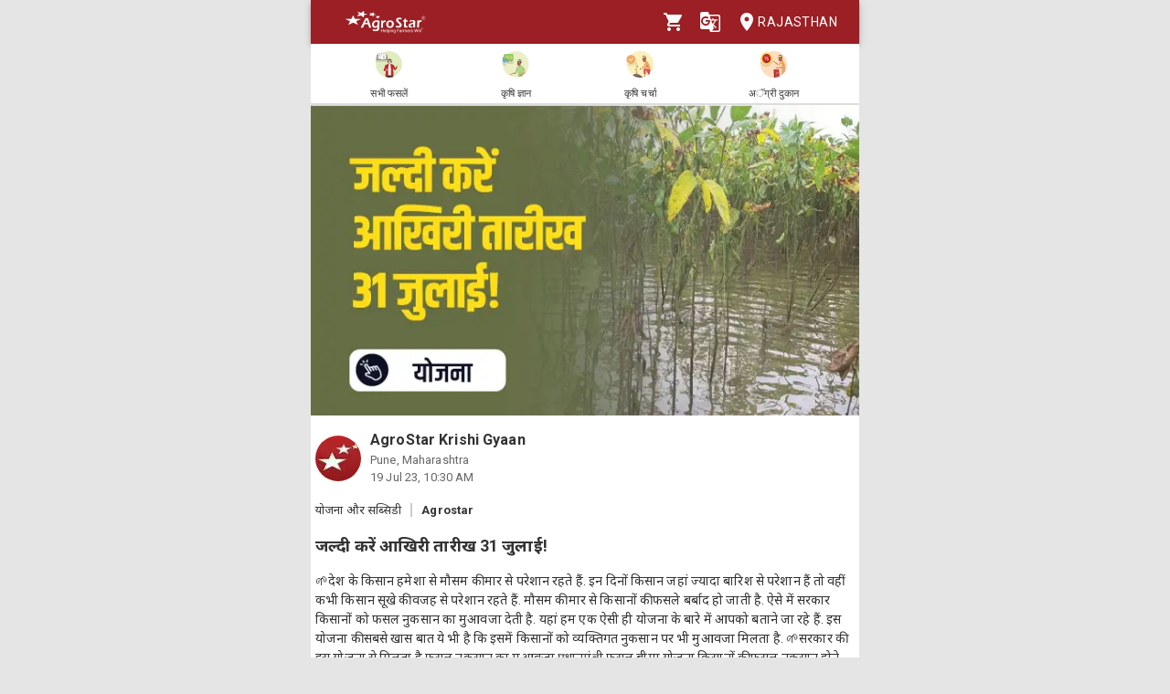

--- FILE ---
content_type: text/html; charset=utf-8
request_url: https://agrostar.in/article/%E0%A4%9C%E0%A4%B2%E0%A5%8D%E0%A4%A6%E0%A5%80-%E0%A4%95%E0%A4%B0%E0%A5%87%E0%A4%82-%E0%A4%86%E0%A4%96%E0%A4%BF%E0%A4%B0%E0%A5%80-%E0%A4%A4%E0%A4%BE%E0%A4%B0%E0%A5%80%E0%A4%96-31-%E0%A4%9C%E0%A5%81%E0%A4%B2%E0%A4%BE%E0%A4%88/64b62f9879f9425c0e18934a?language=hi&state=rajasthan
body_size: 15139
content:

  <!DOCTYPE html>
  <html>
    <head>
      
      
      <meta charset="utf-8">
      <meta name="google" content="notranslate" /> 
      <meta name="viewport" content="initial-scale=1, width=device-width" />
      <link rel="icon" href="https://agrostar.in/favicon.ico">
      <link rel="canonical" href="https://agrostar.in/article/%E0%A4%9C%E0%A4%B2%E0%A5%8D%E0%A4%A6%E0%A5%80-%E0%A4%95%E0%A4%B0%E0%A5%87%E0%A4%82-%E0%A4%86%E0%A4%96%E0%A4%BF%E0%A4%B0%E0%A5%80-%E0%A4%A4%E0%A4%BE%E0%A4%B0%E0%A5%80%E0%A4%96-31-%E0%A4%9C%E0%A5%81%E0%A4%B2%E0%A4%BE%E0%A4%88/64b62f9879f9425c0e18934a?language=hi&state=rajasthan">
      <link rel="icon" sizes="192x192" href="https://agrostar.in/ic_launcher_192.png">
      <link rel="icon" sizes="512x512" href="https://agrostar.in/ic_launcher_512.png">
      <link rel="apple-touch-icon" sizes="128x128" href="https://agrostar.in/ic_launcher_128.png">
      <link rel="android-touch-icon" sizes="128x128" href="https://agrostar.in/ic_launcher_128.png">
      <link rel="shortcut icon" sizes="192x192" href="https://agrostar.in/ic_launcher_192.png">
      <link rel="android-touch-icon" sizes="192x192" href="https://agrostar.in/ic_launcher_192.png">
      <link rel="manifest" href="/manifest.json"/>
      
      <title>कृषि ज्ञान - जल्दी करें आखिरी तारीख 31 जुलाई! - एग्रोस्टार</title>
      
      
      <meta property="og:site_name" content="AgroStar" />
<meta property="og:title" content="कृषि ज्ञान - जल्दी करें आखिरी तारीख 31 जुलाई! - एग्रोस्टार" />
<meta property="og:url" content="https://agrostar.in//article/%E0%A4%9C%E0%A4%B2%E0%A5%8D%E0%A4%A6%E0%A5%80-%E0%A4%95%E0%A4%B0%E0%A5%87%E0%A4%82-%E0%A4%86%E0%A4%96%E0%A4%BF%E0%A4%B0%E0%A5%80-%E0%A4%A4%E0%A4%BE%E0%A4%B0%E0%A5%80%E0%A4%96-31-%E0%A4%9C%E0%A5%81%E0%A4%B2%E0%A4%BE%E0%A4%88/64b62f9879f9425c0e18934a?language=hi&state=rajasthan" />
<meta property="og:type" content="article" />
<meta property="og:description" content="🌱देश के किसान हमेशा से मौसम की मार से परेशान रहते हैं. इन दिनों किसान जहां ज्यादा बारिश से परेशान हैं तो वहीं कभी किसान सूखे की वजह से परेशान रहते हैं. मौसम की मार से किसानों की फसले बर्बाद हो जाती है. ऐसे में सरकार किसानों को फसल नुकसान का मुआवजा देती है. यहां हम एक ऐसी ही योजना के बारे में आपको बताने जा रहे हैं. इस योजना की सबसे खास बात ये भी है कि इसमें किसानों को व्यक्तिगत नुकसान पर भी मुआवजा मिलता है.

🌱सरकार की इस योजना से मिलता है फसल नुकसान का मुआवजा
प्रधानमंत्री फसल बीमा योजना किसानों की फसल नुकसान होने पर मुआवजा देने के लिए शुरू की गई है. इन दिनों देशभर के ज्यादातर राज्यों में तेज बारिश का सिलसिला जारी है. जिससे कई जगहों पर किसानों की फसले बर्बाद होने की खबरें सामने आ रही हैं. ऐसे में किसानों के लिए प्रधानमंत्री फसल बीमा योजना एक अच्छा विकल्प हो सकता है. किसान फसलों का बीमा करवाकर नुकसान की भरपाई कर सकते हैं. इसके लिए किसानों को फसल बीमा योजना के लिए आवेदन करना होगा.

🌱खरीफ फसलों के बीमा के आवेदन की आखिरी तारीख 31 जुलाई
सरकार ने खरीफ फसलों के बीमा के लिए किसानों से आवेदन मांगे हैं. आवेदन की आखिरी तारीख 31 जुलाई रखी गई है. इसलिए जो भी किसान भाई खरीफ की फसल नुकसान का बीमा करवाना चाहते हैं और योजना का लाभ लेकर फसल नुकसान की भरपाई करना चाहते हैं वो जल्दी से आवेदन कर लें. आवेदन कैसे और कहां से करना है, इसकी जानकारी नीचे दी गई है.

🌱फसल बीमा के लिए इस डायरेक्ट लिंक से करें आवेदन    
1-किसान भाई प्रधानमंत्री फसल बीमा योजना पोर्टल www.pmfby.gov.in पर जाकर अपनी फसल के बीमा के लिए आवेदन कर सकते हैं.
2-किसान चाहें तो किसान जन सेवा पर जाकर आवेदन कर सकते हैं.

🌱स्रोत:-Agrostar 
किसान भाइयों ये जानकारी आपको कैसी लगी? हमें कमेंट करके ज़रूर बताएं और लाइक एवं शेयर करें धन्यवाद!&quot;" />
<meta property="og:image" content="https://static.agrostar.in/static/Article_2023_07_19_UP_scheme_4pm.jpg" />
<meta property="og:image:secure_url" content="https://static.agrostar.in/static/Article_2023_07_19_UP_scheme_4pm.jpg" />
<meta property="og:image:width" content="100" />
<meta property="og:image:height" content="100" />
      
      <link rel="stylesheet" href="https://fonts.googleapis.com/css?family=Roboto:400,700">
      <link rel="stylesheet" href="https://fonts.googleapis.com/css?family=Noto+Sans:400,700&amp;subset=devanagari">
      <style data-emotion="css-global p7dgva">html{-webkit-font-smoothing:antialiased;-moz-osx-font-smoothing:grayscale;box-sizing:border-box;-webkit-text-size-adjust:100%;}*,*::before,*::after{box-sizing:inherit;}strong,b{font-weight:700;}body{margin:0;color:rgba(0, 0, 0, 0.87);font-family:"Roboto","Helvetica","Arial",sans-serif;font-weight:400;font-size:1rem;line-height:1.5;letter-spacing:0.00938em;background-color:#fff;}@media print{body{background-color:#fff;}}body::backdrop{background-color:#fff;}html{max-width:600px;margin:0 auto;}::-webkit-scrollbar{width:0;background:transparent;}body{font-family:Roboto,Noto Sans,sans-serif;font-size:14px;color:#333;background:#E5E5E5;}a,a:visited{-webkit-text-decoration:none;text-decoration:none;color:inherit;}.clearfix{clear:both;}</style><style data-emotion="css wdvw4-MuiPaper-root-MuiAppBar-root 10ltm04-MuiToolbar-root 12eab1d-MuiTypography-root 1eshxva-MuiButtonBase-root-MuiIconButton-root 1d159sf-MuiSvgIcon-root 139wvfo-MuiButtonBase-root-MuiIconButton-root i4bv87-MuiSvgIcon-root dxo5kr-MuiButtonBase-root-MuiButton-root nur4yw-MuiGrid-root c88vqe-MuiGrid-root 61tsug-MuiTypography-root 1kkozuk rfu0qd 1wl2ivj 1f5e1yp 15poin4 ofekk4 1a9buuw ricyt4 1qxivfj wdx3ip gonlu-MuiSvgIcon-root z4lqcl 14rapnz-MuiSvgIcon-root 8y2wcg 1dlut45 cl9lgc 1fxzj75 e0r7hh mwent8 1z02638 bjcoli gg4vpm 1my8yqa c8kzke 197hlnw-MuiSvgIcon-root">.css-wdvw4-MuiPaper-root-MuiAppBar-root{background-color:#fff;color:rgba(0, 0, 0, 0.87);-webkit-transition:box-shadow 300ms cubic-bezier(0.4, 0, 0.2, 1) 0ms;transition:box-shadow 300ms cubic-bezier(0.4, 0, 0.2, 1) 0ms;box-shadow:0px 2px 4px -1px rgba(0,0,0,0.2),0px 4px 5px 0px rgba(0,0,0,0.14),0px 1px 10px 0px rgba(0,0,0,0.12);display:-webkit-box;display:-webkit-flex;display:-ms-flexbox;display:flex;-webkit-flex-direction:column;-ms-flex-direction:column;flex-direction:column;width:100%;box-sizing:border-box;-webkit-flex-shrink:0;-ms-flex-negative:0;flex-shrink:0;position:fixed;z-index:1100;top:0;left:auto;right:0;background-color:rgb(155,31,36);color:#fff;z-index:1201;max-width:600px;right:auto;}@media print{.css-wdvw4-MuiPaper-root-MuiAppBar-root{position:absolute;}}.css-10ltm04-MuiToolbar-root{position:relative;display:-webkit-box;display:-webkit-flex;display:-ms-flexbox;display:flex;-webkit-align-items:center;-webkit-box-align:center;-ms-flex-align:center;align-items:center;padding-left:16px;padding-right:16px;min-height:48px;}@media (min-width:600px){.css-10ltm04-MuiToolbar-root{padding-left:24px;padding-right:24px;}}.css-12eab1d-MuiTypography-root{margin:0;font-family:"Roboto","Helvetica","Arial",sans-serif;font-weight:500;font-size:1.25rem;line-height:1.6;letter-spacing:0.0075em;-webkit-box-flex:1;-webkit-flex-grow:1;-ms-flex-positive:1;flex-grow:1;height:40px;}.css-12eab1d-MuiTypography-root img{height:30px;margin:5px 0;}.css-1eshxva-MuiButtonBase-root-MuiIconButton-root{display:-webkit-inline-box;display:-webkit-inline-flex;display:-ms-inline-flexbox;display:inline-flex;-webkit-align-items:center;-webkit-box-align:center;-ms-flex-align:center;align-items:center;-webkit-box-pack:center;-ms-flex-pack:center;-webkit-justify-content:center;justify-content:center;position:relative;box-sizing:border-box;-webkit-tap-highlight-color:transparent;background-color:transparent;outline:0;border:0;margin:0;border-radius:0;padding:0;cursor:pointer;-webkit-user-select:none;-moz-user-select:none;-ms-user-select:none;user-select:none;vertical-align:middle;-moz-appearance:none;-webkit-appearance:none;-webkit-text-decoration:none;text-decoration:none;color:inherit;text-align:center;-webkit-flex:0 0 auto;-ms-flex:0 0 auto;flex:0 0 auto;font-size:1.5rem;padding:8px;border-radius:50%;overflow:visible;color:rgba(0, 0, 0, 0.54);-webkit-transition:background-color 150ms cubic-bezier(0.4, 0, 0.2, 1) 0ms;transition:background-color 150ms cubic-bezier(0.4, 0, 0.2, 1) 0ms;color:rgb(155,31,36);}.css-1eshxva-MuiButtonBase-root-MuiIconButton-root::-moz-focus-inner{border-style:none;}.css-1eshxva-MuiButtonBase-root-MuiIconButton-root.Mui-disabled{pointer-events:none;cursor:default;}@media print{.css-1eshxva-MuiButtonBase-root-MuiIconButton-root{-webkit-print-color-adjust:exact;color-adjust:exact;}}.css-1eshxva-MuiButtonBase-root-MuiIconButton-root:hover{background-color:rgba(0, 0, 0, 0.04);}@media (hover: none){.css-1eshxva-MuiButtonBase-root-MuiIconButton-root:hover{background-color:transparent;}}.css-1eshxva-MuiButtonBase-root-MuiIconButton-root:hover{background-color:rgba(155, 31, 36, 0.04);}@media (hover: none){.css-1eshxva-MuiButtonBase-root-MuiIconButton-root:hover{background-color:transparent;}}.css-1eshxva-MuiButtonBase-root-MuiIconButton-root.Mui-disabled{background-color:transparent;color:rgba(0, 0, 0, 0.26);}.css-1d159sf-MuiSvgIcon-root{-webkit-user-select:none;-moz-user-select:none;-ms-user-select:none;user-select:none;width:1em;height:1em;display:inline-block;fill:currentColor;-webkit-flex-shrink:0;-ms-flex-negative:0;flex-shrink:0;-webkit-transition:fill 200ms cubic-bezier(0.4, 0, 0.2, 1) 0ms;transition:fill 200ms cubic-bezier(0.4, 0, 0.2, 1) 0ms;font-size:1.5rem;color:white;}.css-139wvfo-MuiButtonBase-root-MuiIconButton-root{display:-webkit-inline-box;display:-webkit-inline-flex;display:-ms-inline-flexbox;display:inline-flex;-webkit-align-items:center;-webkit-box-align:center;-ms-flex-align:center;align-items:center;-webkit-box-pack:center;-ms-flex-pack:center;-webkit-justify-content:center;justify-content:center;position:relative;box-sizing:border-box;-webkit-tap-highlight-color:transparent;background-color:transparent;outline:0;border:0;margin:0;border-radius:0;padding:0;cursor:pointer;-webkit-user-select:none;-moz-user-select:none;-ms-user-select:none;user-select:none;vertical-align:middle;-moz-appearance:none;-webkit-appearance:none;-webkit-text-decoration:none;text-decoration:none;color:inherit;text-align:center;-webkit-flex:0 0 auto;-ms-flex:0 0 auto;flex:0 0 auto;font-size:1.5rem;padding:8px;border-radius:50%;overflow:visible;color:rgba(0, 0, 0, 0.54);-webkit-transition:background-color 150ms cubic-bezier(0.4, 0, 0.2, 1) 0ms;transition:background-color 150ms cubic-bezier(0.4, 0, 0.2, 1) 0ms;color:inherit;padding:12px;font-size:1.75rem;padding:8px;}.css-139wvfo-MuiButtonBase-root-MuiIconButton-root::-moz-focus-inner{border-style:none;}.css-139wvfo-MuiButtonBase-root-MuiIconButton-root.Mui-disabled{pointer-events:none;cursor:default;}@media print{.css-139wvfo-MuiButtonBase-root-MuiIconButton-root{-webkit-print-color-adjust:exact;color-adjust:exact;}}.css-139wvfo-MuiButtonBase-root-MuiIconButton-root:hover{background-color:rgba(0, 0, 0, 0.04);}@media (hover: none){.css-139wvfo-MuiButtonBase-root-MuiIconButton-root:hover{background-color:transparent;}}.css-139wvfo-MuiButtonBase-root-MuiIconButton-root.Mui-disabled{background-color:transparent;color:rgba(0, 0, 0, 0.26);}.css-i4bv87-MuiSvgIcon-root{-webkit-user-select:none;-moz-user-select:none;-ms-user-select:none;user-select:none;width:1em;height:1em;display:inline-block;fill:currentColor;-webkit-flex-shrink:0;-ms-flex-negative:0;flex-shrink:0;-webkit-transition:fill 200ms cubic-bezier(0.4, 0, 0.2, 1) 0ms;transition:fill 200ms cubic-bezier(0.4, 0, 0.2, 1) 0ms;font-size:1.5rem;}.css-dxo5kr-MuiButtonBase-root-MuiButton-root{display:-webkit-inline-box;display:-webkit-inline-flex;display:-ms-inline-flexbox;display:inline-flex;-webkit-align-items:center;-webkit-box-align:center;-ms-flex-align:center;align-items:center;-webkit-box-pack:center;-ms-flex-pack:center;-webkit-justify-content:center;justify-content:center;position:relative;box-sizing:border-box;-webkit-tap-highlight-color:transparent;background-color:transparent;outline:0;border:0;margin:0;border-radius:0;padding:0;cursor:pointer;-webkit-user-select:none;-moz-user-select:none;-ms-user-select:none;user-select:none;vertical-align:middle;-moz-appearance:none;-webkit-appearance:none;-webkit-text-decoration:none;text-decoration:none;color:inherit;font-family:"Roboto","Helvetica","Arial",sans-serif;font-weight:500;font-size:0.875rem;line-height:1.75;letter-spacing:0.02857em;text-transform:uppercase;min-width:64px;padding:6px 8px;border-radius:4px;-webkit-transition:background-color 250ms cubic-bezier(0.4, 0, 0.2, 1) 0ms,box-shadow 250ms cubic-bezier(0.4, 0, 0.2, 1) 0ms,border-color 250ms cubic-bezier(0.4, 0, 0.2, 1) 0ms,color 250ms cubic-bezier(0.4, 0, 0.2, 1) 0ms;transition:background-color 250ms cubic-bezier(0.4, 0, 0.2, 1) 0ms,box-shadow 250ms cubic-bezier(0.4, 0, 0.2, 1) 0ms,border-color 250ms cubic-bezier(0.4, 0, 0.2, 1) 0ms,color 250ms cubic-bezier(0.4, 0, 0.2, 1) 0ms;color:inherit;border-color:currentColor;padding-right:0;}.css-dxo5kr-MuiButtonBase-root-MuiButton-root::-moz-focus-inner{border-style:none;}.css-dxo5kr-MuiButtonBase-root-MuiButton-root.Mui-disabled{pointer-events:none;cursor:default;}@media print{.css-dxo5kr-MuiButtonBase-root-MuiButton-root{-webkit-print-color-adjust:exact;color-adjust:exact;}}.css-dxo5kr-MuiButtonBase-root-MuiButton-root:hover{-webkit-text-decoration:none;text-decoration:none;background-color:rgba(0, 0, 0, 0.04);}@media (hover: none){.css-dxo5kr-MuiButtonBase-root-MuiButton-root:hover{background-color:transparent;}}.css-dxo5kr-MuiButtonBase-root-MuiButton-root.Mui-disabled{color:rgba(0, 0, 0, 0.26);}.css-nur4yw-MuiGrid-root{box-sizing:border-box;display:-webkit-box;display:-webkit-flex;display:-ms-flexbox;display:flex;-webkit-box-flex-wrap:wrap;-webkit-flex-wrap:wrap;-ms-flex-wrap:wrap;flex-wrap:wrap;width:100%;-webkit-flex-direction:row;-ms-flex-direction:row;flex-direction:row;-webkit-box-pack:space-around;-ms-flex-pack:space-around;-webkit-justify-content:space-around;justify-content:space-around;-webkit-align-items:center;-webkit-box-align:center;-ms-flex-align:center;align-items:center;position:-webkit-sticky;position:sticky;top:48px;padding:5px 15px 2px;background-color:#ffffff;border-bottom:2px solid #ddd;z-index:1201;}.css-c88vqe-MuiGrid-root{box-sizing:border-box;margin:0;-webkit-flex-direction:row;-ms-flex-direction:row;flex-direction:row;text-align:center;}.css-c88vqe-MuiGrid-root img{width:35px;height:35px;}.css-61tsug-MuiTypography-root{margin:0;font-family:"Roboto","Helvetica","Arial",sans-serif;font-weight:500;font-size:0.875rem;line-height:1.57;letter-spacing:0.00714em;font-size:11px;}.css-1kkozuk{max-width:600px;margin:0 auto;background-color:#f1f1f1;}.css-rfu0qd{position:relative;width:100%;height:56vw;max-height:340px;}.css-rfu0qd img{object-fit:cover;height:100%;width:100%;}.css-1wl2ivj{padding:15px 5px;background:#ffffff;}.css-1wl2ivj .type,.css-1wl2ivj .source{font-size:13px;margin-top:15px;}.css-1wl2ivj .type{padding-right:10px;border-right:2px solid #ccc;}.css-1wl2ivj .source{padding-left:10px;font-weight:bold;}.css-1wl2ivj .heading{font-size:18px;font-weight:bold;margin:15px 0px;}.css-1wl2ivj .synopsis,.css-1wl2ivj .description{margin-top:8px;overflow:hidden;}.css-1f5e1yp{display:-webkit-box;display:-webkit-flex;display:-ms-flexbox;display:flex;-webkit-align-items:flex-start;-webkit-box-align:flex-start;-ms-flex-align:flex-start;align-items:flex-start;-webkit-box-pack:justify;-webkit-justify-content:space-between;justify-content:space-between;}.css-15poin4{margin-bottom:15px;}.css-ofekk4{position:relative;width:50px;height:50px;display:inline-block;margin-right:10px;border-radius:25px;overflow:hidden;color:white;font-weight:bold;text-align:center;font-size:35px;line-height:52px;background-color:#880E4F;}.css-ofekk4 img{object-fit:fill;height:100%;width:100%;}.css-1a9buuw{display:inline-block;}.css-1a9buuw .name{font-size:16px;font-weight:bold;}.css-1a9buuw .date,.css-1a9buuw .location{font-size:13px;color:#666;}.css-ricyt4{margin:15px 0px;display:-webkit-box;display:-webkit-flex;display:-ms-flexbox;display:flex;-webkit-box-flex-wrap:wrap;-webkit-flex-wrap:wrap;-ms-flex-wrap:wrap;flex-wrap:wrap;}.css-ricyt4 a{margin:5px 0px;cursor:pointer;}.css-ricyt4 span{border:1px solid silver;border-radius:12px;color:#666;font-weight:bold;padding:2px 7px;margin:0px 2px;}.css-1qxivfj{position:relative;width:100%;margin-top:12px;}.css-wdx3ip{display:-webkit-inline-box;display:-webkit-inline-flex;display:-ms-inline-flexbox;display:inline-flex;-webkit-align-items:center;-webkit-box-align:center;-ms-flex-align:center;align-items:center;-webkit-box-pack:center;-ms-flex-pack:center;-webkit-justify-content:center;justify-content:center;width:33%;}.css-wdx3ip span{margin-left:5px;vertical-align:middle;}.css-gonlu-MuiSvgIcon-root{-webkit-user-select:none;-moz-user-select:none;-ms-user-select:none;user-select:none;width:1em;height:1em;display:inline-block;fill:currentColor;-webkit-flex-shrink:0;-ms-flex-negative:0;flex-shrink:0;-webkit-transition:fill 200ms cubic-bezier(0.4, 0, 0.2, 1) 0ms;transition:fill 200ms cubic-bezier(0.4, 0, 0.2, 1) 0ms;font-size:1.5rem;color:#ff8b00;}.css-z4lqcl{display:-webkit-inline-box;display:-webkit-inline-flex;display:-ms-inline-flexbox;display:inline-flex;-webkit-align-items:center;-webkit-box-align:center;-ms-flex-align:center;align-items:center;-webkit-box-pack:center;-ms-flex-pack:center;-webkit-justify-content:center;justify-content:center;}.css-z4lqcl span{margin-left:5px;vertical-align:middle;}.css-14rapnz-MuiSvgIcon-root{-webkit-user-select:none;-moz-user-select:none;-ms-user-select:none;user-select:none;width:1em;height:1em;display:inline-block;fill:currentColor;-webkit-flex-shrink:0;-ms-flex-negative:0;flex-shrink:0;-webkit-transition:fill 200ms cubic-bezier(0.4, 0, 0.2, 1) 0ms;transition:fill 200ms cubic-bezier(0.4, 0, 0.2, 1) 0ms;font-size:1.5rem;color:#00733e;}.css-8y2wcg{font-size:18px;font-weight:bold;color:#000;padding:10px 0;}.css-1dlut45{background-color:#ffffff;margin:0 10px 10px 10px;border-radius:5px;}.css-cl9lgc{display:grid;grid-template-columns:0.2fr 5fr;}.css-1fxzj75{position:relative;height:8.5rem;width:6rem;}.css-1fxzj75 img{object-fit:cover;border-top-left-radius:5px;border-bottom-left-radius:5px;width:100%;height:100%;}.css-e0r7hh{display:-webkit-box;display:-webkit-flex;display:-ms-flexbox;display:flex;-webkit-flex-direction:column;-ms-flex-direction:column;flex-direction:column;-webkit-box-pack:center;-ms-flex-pack:center;-webkit-justify-content:center;justify-content:center;margin:0 1rem;-webkit-box-flex-wrap:wrap;-webkit-flex-wrap:wrap;-ms-flex-wrap:wrap;flex-wrap:wrap;}.css-mwent8{color:grey;}.css-1z02638{color:grey;margin:0.3rem 0 0.3rem 0.3rem;font-size:0.8rem;}.css-bjcoli{color:green;}.css-gg4vpm{display:-webkit-box;display:-webkit-flex;display:-ms-flexbox;display:flex;-webkit-box-pack:justify;-webkit-justify-content:space-between;justify-content:space-between;}.css-1my8yqa{position:relative;width:100%;margin-top:12px;display-type:flex;justify:space-between;-webkit-align-items:center;-webkit-box-align:center;-ms-flex-align:center;align-items:center;}.css-c8kzke{display:-webkit-inline-box;display:-webkit-inline-flex;display:-ms-inline-flexbox;display:inline-flex;-webkit-align-items:center;-webkit-box-align:center;-ms-flex-align:center;align-items:center;-webkit-box-pack:center;-ms-flex-pack:center;-webkit-justify-content:center;justify-content:center;width:auto;}.css-c8kzke span{margin-left:5px;vertical-align:middle;}.css-197hlnw-MuiSvgIcon-root{-webkit-user-select:none;-moz-user-select:none;-ms-user-select:none;user-select:none;width:1em;height:1em;display:inline-block;fill:currentColor;-webkit-flex-shrink:0;-ms-flex-negative:0;flex-shrink:0;-webkit-transition:fill 200ms cubic-bezier(0.4, 0, 0.2, 1) 0ms;transition:fill 200ms cubic-bezier(0.4, 0, 0.2, 1) 0ms;font-size:1.5rem;color:#006699;}</style>
      
      

      <style>body {filter: none !important}</style>
    </head>
    <body>
      
      <div id="root"><header class="MuiPaper-root MuiPaper-elevation MuiPaper-elevation4 MuiAppBar-root MuiAppBar-colorPrimary MuiAppBar-positionFixed mui-fixed css-wdvw4-MuiPaper-root-MuiAppBar-root"><div class="MuiToolbar-root MuiToolbar-gutters MuiToolbar-dense css-10ltm04-MuiToolbar-root"><div class="MuiTypography-root MuiTypography-h6 css-12eab1d-MuiTypography-root"><a href="/shop?language=hi&amp;state=rajasthan"><img src="/AgrostarLogo.png" alt="AgroStar"/></a></div><button class="MuiButtonBase-root MuiIconButton-root MuiIconButton-colorPrimary MuiIconButton-sizeMedium css-1eshxva-MuiButtonBase-root-MuiIconButton-root" tabindex="0" type="button"><svg class="MuiSvgIcon-root MuiSvgIcon-fontSizeMedium css-1d159sf-MuiSvgIcon-root" focusable="false" aria-hidden="true" viewBox="0 0 24 24" data-testid="ShoppingCartIcon"><path d="M7 18c-1.1 0-1.99.9-1.99 2S5.9 22 7 22s2-.9 2-2-.9-2-2-2zM1 2v2h2l3.6 7.59-1.35 2.45c-.16.28-.25.61-.25.96 0 1.1.9 2 2 2h12v-2H7.42c-.14 0-.25-.11-.25-.25l.03-.12.9-1.63h7.45c.75 0 1.41-.41 1.75-1.03l3.58-6.49c.08-.14.12-.31.12-.48 0-.55-.45-1-1-1H5.21l-.94-2H1zm16 16c-1.1 0-1.99.9-1.99 2s.89 2 1.99 2 2-.9 2-2-.9-2-2-2z"></path></svg></button><button class="MuiButtonBase-root MuiIconButton-root MuiIconButton-colorInherit MuiIconButton-sizeLarge css-139wvfo-MuiButtonBase-root-MuiIconButton-root" tabindex="0" type="button" aria-label="Language" aria-haspopup="true"><svg class="MuiSvgIcon-root MuiSvgIcon-fontSizeMedium css-i4bv87-MuiSvgIcon-root" focusable="false" aria-hidden="true" viewBox="0 0 24 24" data-testid="GTranslateIcon"><path d="M21 4H11l-1-3H3c-1.1 0-2 .9-2 2v15c0 1.1.9 2 2 2h8l1 3h9c1.1 0 2-.9 2-2V6c0-1.1-.9-2-2-2zM7 16c-2.76 0-5-2.24-5-5s2.24-5 5-5c1.35 0 2.48.5 3.35 1.3L9.03 8.57c-.38-.36-1.04-.78-2.03-.78-1.74 0-3.15 1.44-3.15 3.21S5.26 14.21 7 14.21c2.01 0 2.84-1.44 2.92-2.41H7v-1.71h4.68c.07.31.12.61.12 1.02C11.8 13.97 9.89 16 7 16zm6.17-5.42h3.7c-.43 1.25-1.11 2.43-2.05 3.47-.31-.35-.6-.72-.86-1.1l-.79-2.37zm8.33 9.92c0 .55-.45 1-1 1H14l2-2.5-1.04-3.1 3.1 3.1.92-.92-3.3-3.25.02-.02c1.13-1.25 1.93-2.69 2.4-4.22H20v-1.3h-4.53V8h-1.29v1.29h-1.44L11.46 5.5h9.04c.55 0 1 .45 1 1v14z"></path></svg></button><button class="MuiButtonBase-root MuiButton-root MuiButton-text MuiButton-textInherit MuiButton-sizeMedium MuiButton-textSizeMedium MuiButton-colorInherit MuiButton-root MuiButton-text MuiButton-textInherit MuiButton-sizeMedium MuiButton-textSizeMedium MuiButton-colorInherit css-dxo5kr-MuiButtonBase-root-MuiButton-root" tabindex="0" type="button"><svg class="MuiSvgIcon-root MuiSvgIcon-fontSizeMedium css-i4bv87-MuiSvgIcon-root" focusable="false" aria-hidden="true" viewBox="0 0 24 24" data-testid="LocationOnIcon"><path d="M12 2C8.13 2 5 5.13 5 9c0 5.25 7 13 7 13s7-7.75 7-13c0-3.87-3.13-7-7-7zm0 9.5c-1.38 0-2.5-1.12-2.5-2.5s1.12-2.5 2.5-2.5 2.5 1.12 2.5 2.5-1.12 2.5-2.5 2.5z"></path></svg>Rajasthan</button></div></header><div class="MuiGrid-root MuiGrid-container css-nur4yw-MuiGrid-root"><a href="/crops?language=hi&amp;state=rajasthan"><div class="MuiGrid-root MuiGrid-item css-c88vqe-MuiGrid-root"><img src="/allCrops.svg" alt=""/><h6 class="MuiTypography-root MuiTypography-subtitle2 css-61tsug-MuiTypography-root">सभी फसलें</h6></div></a><a href="/articles?language=hi&amp;state=rajasthan"><div class="MuiGrid-root MuiGrid-item css-c88vqe-MuiGrid-root"><img src="/krishiGyan.svg" alt=""/><h6 class="MuiTypography-root MuiTypography-subtitle2 css-61tsug-MuiTypography-root">कृषि ज्ञान</h6></div></a><a href="/posts?language=hi&amp;state=rajasthan&amp;sort=popular"><div class="MuiGrid-root MuiGrid-item css-c88vqe-MuiGrid-root"><img src="/krishiCharcha.svg" alt=""/><h6 class="MuiTypography-root MuiTypography-subtitle2 css-61tsug-MuiTypography-root">कृषि चर्चा</h6></div></a><a href="/shop?language=hi&amp;state=rajasthan"><div class="MuiGrid-root MuiGrid-item css-c88vqe-MuiGrid-root"><img src="/agriDukaan.svg" alt=""/><h6 class="MuiTypography-root MuiTypography-subtitle2 css-61tsug-MuiTypography-root">अॅग्री दुकान</h6></div></a></div><div class="MuiToolbar-root MuiToolbar-gutters MuiToolbar-dense css-10ltm04-MuiToolbar-root"></div><div class="css-1kkozuk"><div><div class="css-rfu0qd"><img src="https://static.agrostar.in/static/Article_2023_07_19_UP_scheme_4pm.jpg" alt="जल्दी करें आखिरी तारीख 31 जुलाई!"/></div><div class="css-1wl2ivj"><div class="css-1f5e1yp"><a class="css-15poin4" href="/shop?language=hi&amp;state=rajasthan"><div class="css-ofekk4"><img src="https://static.agrostar.in/appimages/557064/PROFILE_PIC/17112017%2011:10:34?tr=w-50,h-50?tr=w-50,h-50,fo-auto" layout="fill" alt="AgroStar Krishi Gyaan"/></div><div class="css-1a9buuw"><div class="name">AgroStar Krishi Gyaan</div><div class="location">Pune, Maharashtra</div><div class="date">19 Jul 23, 04:00 PM</div></div></a></div><div><span class="type">योजना और सब्सिडी</span><span class="source">Agrostar</span></div><div class="heading">जल्दी करें आखिरी तारीख 31 जुलाई!</div><div class="synopsis">🌱देश के किसान हमेशा से मौसम की मार से परेशान रहते हैं. इन दिनों किसान जहां ज्यादा बारिश से परेशान हैं तो वहीं कभी किसान सूखे की वजह से परेशान रहते हैं. मौसम की मार से किसानों की फसले बर्बाद हो जाती है. ऐसे में सरकार किसानों को फसल नुकसान का मुआवजा देती है. यहां हम एक ऐसी ही योजना के बारे में आपको बताने जा रहे हैं. इस योजना की सबसे खास बात ये भी है कि इसमें किसानों को व्यक्तिगत नुकसान पर भी मुआवजा मिलता है.

🌱सरकार की इस योजना से मिलता है फसल नुकसान का मुआवजा
प्रधानमंत्री फसल बीमा योजना किसानों की फसल नुकसान होने पर मुआवजा देने के लिए शुरू की गई है. इन दिनों देशभर के ज्यादातर राज्यों में तेज बारिश का सिलसिला जारी है. जिससे कई जगहों पर किसानों की फसले बर्बाद होने की खबरें सामने आ रही हैं. ऐसे में किसानों के लिए प्रधानमंत्री फसल बीमा योजना एक अच्छा विकल्प हो सकता है. किसान फसलों का बीमा करवाकर नुकसान की भरपाई कर सकते हैं. इसके लिए किसानों को फसल बीमा योजना के लिए आवेदन करना होगा.

🌱खरीफ फसलों के बीमा के आवेदन की आखिरी तारीख 31 जुलाई
सरकार ने खरीफ फसलों के बीमा के लिए किसानों से आवेदन मांगे हैं. आवेदन की आखिरी तारीख 31 जुलाई रखी गई है. इसलिए जो भी किसान भाई खरीफ की फसल नुकसान का बीमा करवाना चाहते हैं और योजना का लाभ लेकर फसल नुकसान की भरपाई करना चाहते हैं वो जल्दी से आवेदन कर लें. आवेदन कैसे और कहां से करना है, इसकी जानकारी नीचे दी गई है.

🌱फसल बीमा के लिए इस डायरेक्ट लिंक से करें आवेदन    
1-किसान भाई प्रधानमंत्री फसल बीमा योजना पोर्टल www.pmfby.gov.in पर जाकर अपनी फसल के बीमा के लिए आवेदन कर सकते हैं.
2-किसान चाहें तो किसान जन सेवा पर जाकर आवेदन कर सकते हैं.

🌱स्रोत:-Agrostar 
किसान भाइयों ये जानकारी आपको कैसी लगी? हमें कमेंट करके ज़रूर बताएं और लाइक एवं शेयर करें धन्यवाद!&quot;</div><div class="description"></div><div class="css-ricyt4"><a href="/articles?language=hi&amp;state=rajasthan&amp;topic=scheme-and-subsidy"><span>योजना और सब्सिडी</span></a><a href="/articles?language=hi&amp;state=rajasthan&amp;topic=news"><span>समाचार</span></a><a href="/articles?language=hi&amp;state=rajasthan&amp;topic=krishi-gyaan"><span>कृषि ज्ञान</span></a></div><div class="css-1qxivfj"><div class="css-wdx3ip"><svg class="MuiSvgIcon-root MuiSvgIcon-fontSizeMedium css-gonlu-MuiSvgIcon-root" focusable="false" aria-hidden="true" viewBox="0 0 24 24" data-testid="ThumbUpOutlinedIcon"><path d="M9 21h9c.83 0 1.54-.5 1.84-1.22l3.02-7.05c.09-.23.14-.47.14-.73v-2c0-1.1-.9-2-2-2h-6.31l.95-4.57.03-.32c0-.41-.17-.79-.44-1.06L14.17 1 7.58 7.59C7.22 7.95 7 8.45 7 9v10c0 1.1.9 2 2 2zM9 9l4.34-4.34L12 10h9v2l-3 7H9V9zM1 9h4v12H1z"></path></svg><span>10</span></div><div class="css-z4lqcl"></div><div class="css-wdx3ip"><svg class="MuiSvgIcon-root MuiSvgIcon-fontSizeMedium css-14rapnz-MuiSvgIcon-root" focusable="false" aria-hidden="true" viewBox="0 0 24 24" data-testid="WhatsappOutlinedIcon"><path d="M19.05 4.91C17.18 3.03 14.69 2 12.04 2c-5.46 0-9.91 4.45-9.91 9.91 0 1.75.46 3.45 1.32 4.95L2.05 22l5.25-1.38c1.45.79 3.08 1.21 4.74 1.21 5.46 0 9.91-4.45 9.91-9.91 0-2.65-1.03-5.14-2.9-7.01zm-7.01 15.24c-1.48 0-2.93-.4-4.2-1.15l-.3-.18-3.12.82.83-3.04-.2-.31c-.82-1.31-1.26-2.83-1.26-4.38 0-4.54 3.7-8.24 8.24-8.24 2.2 0 4.27.86 5.82 2.42 1.56 1.56 2.41 3.63 2.41 5.83.02 4.54-3.68 8.23-8.22 8.23zm4.52-6.16c-.25-.12-1.47-.72-1.69-.81-.23-.08-.39-.12-.56.12-.17.25-.64.81-.78.97-.14.17-.29.19-.54.06-.25-.12-1.05-.39-1.99-1.23-.74-.66-1.23-1.47-1.38-1.72-.14-.25-.02-.38.11-.51.11-.11.25-.29.37-.43s.17-.25.25-.41c.08-.17.04-.31-.02-.43s-.56-1.34-.76-1.84c-.2-.48-.41-.42-.56-.43h-.48c-.17 0-.43.06-.66.31-.22.25-.86.85-.86 2.07 0 1.22.89 2.4 1.01 2.56.12.17 1.75 2.67 4.23 3.74.59.26 1.05.41 1.41.52.59.19 1.13.16 1.56.1.48-.07 1.47-.6 1.67-1.18.21-.58.21-1.07.14-1.18s-.22-.16-.47-.28z"></path></svg><span>1</span></div></div></div></div><div class="css-8y2wcg">अन्य लेख</div><div class="css-1dlut45"><div class="css-cl9lgc"><a href="/article/पीएम-किसान-21वीं-किस्त-जारी-किसानों-को-मिली-बड़ी-राहत/6921bef0174523b4dddebd60?language=hi&amp;state=rajasthan"><div class="css-1fxzj75"><img alt="🌾पीएम किसान 21वीं किस्त जारी: किसानों को मिली बड़ी राहत" src="https://static.agrostar.in/static/PM_Kissan_article_22Nov_HI.jpg"/></div></a><div class="css-e0r7hh"><a href="/article/पीएम-किसान-21वीं-किस्त-जारी-किसानों-को-मिली-बड़ी-राहत/6921bef0174523b4dddebd60?language=hi&amp;state=rajasthan"><div class="css-mwent8">कृषि वार्ता</div><b><header>🌾पीएम किसान 21वीं किस्त जारी: किसानों को मिली बड़ी राहत</header></b><div class="css-1z02638">22 Nov 25, 04:00 PM</div><div class="css-bjcoli">AgroStar</div><div class="css-gg4vpm"><div class="css-1my8yqa"><div class="css-c8kzke"><svg class="MuiSvgIcon-root MuiSvgIcon-fontSizeMedium css-gonlu-MuiSvgIcon-root" focusable="false" aria-hidden="true" viewBox="0 0 24 24" data-testid="ThumbUpOutlinedIcon"><path d="M9 21h9c.83 0 1.54-.5 1.84-1.22l3.02-7.05c.09-.23.14-.47.14-.73v-2c0-1.1-.9-2-2-2h-6.31l.95-4.57.03-.32c0-.41-.17-.79-.44-1.06L14.17 1 7.58 7.59C7.22 7.95 7 8.45 7 9v10c0 1.1.9 2 2 2zM9 9l4.34-4.34L12 10h9v2l-3 7H9V9zM1 9h4v12H1z"></path></svg><span>78</span></div><div class="css-c8kzke"><svg class="MuiSvgIcon-root MuiSvgIcon-fontSizeMedium css-197hlnw-MuiSvgIcon-root" focusable="false" aria-hidden="true" viewBox="0 0 24 24" data-testid="ChatBubbleOutlineOutlinedIcon"><path d="M20 2H4c-1.1 0-2 .9-2 2v18l4-4h14c1.1 0 2-.9 2-2V4c0-1.1-.9-2-2-2zm0 14H6l-2 2V4h16v12z"></path></svg><span>37</span></div><div class="css-c8kzke"><svg class="MuiSvgIcon-root MuiSvgIcon-fontSizeMedium css-14rapnz-MuiSvgIcon-root" focusable="false" aria-hidden="true" viewBox="0 0 24 24" data-testid="WhatsappOutlinedIcon"><path d="M19.05 4.91C17.18 3.03 14.69 2 12.04 2c-5.46 0-9.91 4.45-9.91 9.91 0 1.75.46 3.45 1.32 4.95L2.05 22l5.25-1.38c1.45.79 3.08 1.21 4.74 1.21 5.46 0 9.91-4.45 9.91-9.91 0-2.65-1.03-5.14-2.9-7.01zm-7.01 15.24c-1.48 0-2.93-.4-4.2-1.15l-.3-.18-3.12.82.83-3.04-.2-.31c-.82-1.31-1.26-2.83-1.26-4.38 0-4.54 3.7-8.24 8.24-8.24 2.2 0 4.27.86 5.82 2.42 1.56 1.56 2.41 3.63 2.41 5.83.02 4.54-3.68 8.23-8.22 8.23zm4.52-6.16c-.25-.12-1.47-.72-1.69-.81-.23-.08-.39-.12-.56.12-.17.25-.64.81-.78.97-.14.17-.29.19-.54.06-.25-.12-1.05-.39-1.99-1.23-.74-.66-1.23-1.47-1.38-1.72-.14-.25-.02-.38.11-.51.11-.11.25-.29.37-.43s.17-.25.25-.41c.08-.17.04-.31-.02-.43s-.56-1.34-.76-1.84c-.2-.48-.41-.42-.56-.43h-.48c-.17 0-.43.06-.66.31-.22.25-.86.85-.86 2.07 0 1.22.89 2.4 1.01 2.56.12.17 1.75 2.67 4.23 3.74.59.26 1.05.41 1.41.52.59.19 1.13.16 1.56.1.48-.07 1.47-.6 1.67-1.18.21-.58.21-1.07.14-1.18s-.22-.16-.47-.28z"></path></svg><span>0</span></div></div></div></a></div></div></div><div class="css-1dlut45"><div class="css-cl9lgc"><a href="/article/पीएम-किसान-21वीं-किस्त-जारी-किसानों-को-मिली-बड़ी-राहत/6921bef0174523b4dddebd61?language=hi&amp;state=rajasthan"><div class="css-1fxzj75"><img alt="🌾पीएम किसान 21वीं किस्त जारी: किसानों को मिली बड़ी राहत" src="https://static.agrostar.in/static/PM_Kissan_article_22Nov_HI.jpg"/></div></a><div class="css-e0r7hh"><a href="/article/पीएम-किसान-21वीं-किस्त-जारी-किसानों-को-मिली-बड़ी-राहत/6921bef0174523b4dddebd61?language=hi&amp;state=rajasthan"><div class="css-mwent8">कृषि वार्ता</div><b><header>🌾पीएम किसान 21वीं किस्त जारी: किसानों को मिली बड़ी राहत</header></b><div class="css-1z02638">22 Nov 25, 04:00 PM</div><div class="css-bjcoli">AgroStar</div><div class="css-gg4vpm"><div class="css-1my8yqa"><div class="css-c8kzke"><svg class="MuiSvgIcon-root MuiSvgIcon-fontSizeMedium css-gonlu-MuiSvgIcon-root" focusable="false" aria-hidden="true" viewBox="0 0 24 24" data-testid="ThumbUpOutlinedIcon"><path d="M9 21h9c.83 0 1.54-.5 1.84-1.22l3.02-7.05c.09-.23.14-.47.14-.73v-2c0-1.1-.9-2-2-2h-6.31l.95-4.57.03-.32c0-.41-.17-.79-.44-1.06L14.17 1 7.58 7.59C7.22 7.95 7 8.45 7 9v10c0 1.1.9 2 2 2zM9 9l4.34-4.34L12 10h9v2l-3 7H9V9zM1 9h4v12H1z"></path></svg><span>79</span></div><div class="css-c8kzke"><svg class="MuiSvgIcon-root MuiSvgIcon-fontSizeMedium css-197hlnw-MuiSvgIcon-root" focusable="false" aria-hidden="true" viewBox="0 0 24 24" data-testid="ChatBubbleOutlineOutlinedIcon"><path d="M20 2H4c-1.1 0-2 .9-2 2v18l4-4h14c1.1 0 2-.9 2-2V4c0-1.1-.9-2-2-2zm0 14H6l-2 2V4h16v12z"></path></svg><span>36</span></div><div class="css-c8kzke"><svg class="MuiSvgIcon-root MuiSvgIcon-fontSizeMedium css-14rapnz-MuiSvgIcon-root" focusable="false" aria-hidden="true" viewBox="0 0 24 24" data-testid="WhatsappOutlinedIcon"><path d="M19.05 4.91C17.18 3.03 14.69 2 12.04 2c-5.46 0-9.91 4.45-9.91 9.91 0 1.75.46 3.45 1.32 4.95L2.05 22l5.25-1.38c1.45.79 3.08 1.21 4.74 1.21 5.46 0 9.91-4.45 9.91-9.91 0-2.65-1.03-5.14-2.9-7.01zm-7.01 15.24c-1.48 0-2.93-.4-4.2-1.15l-.3-.18-3.12.82.83-3.04-.2-.31c-.82-1.31-1.26-2.83-1.26-4.38 0-4.54 3.7-8.24 8.24-8.24 2.2 0 4.27.86 5.82 2.42 1.56 1.56 2.41 3.63 2.41 5.83.02 4.54-3.68 8.23-8.22 8.23zm4.52-6.16c-.25-.12-1.47-.72-1.69-.81-.23-.08-.39-.12-.56.12-.17.25-.64.81-.78.97-.14.17-.29.19-.54.06-.25-.12-1.05-.39-1.99-1.23-.74-.66-1.23-1.47-1.38-1.72-.14-.25-.02-.38.11-.51.11-.11.25-.29.37-.43s.17-.25.25-.41c.08-.17.04-.31-.02-.43s-.56-1.34-.76-1.84c-.2-.48-.41-.42-.56-.43h-.48c-.17 0-.43.06-.66.31-.22.25-.86.85-.86 2.07 0 1.22.89 2.4 1.01 2.56.12.17 1.75 2.67 4.23 3.74.59.26 1.05.41 1.41.52.59.19 1.13.16 1.56.1.48-.07 1.47-.6 1.67-1.18.21-.58.21-1.07.14-1.18s-.22-.16-.47-.28z"></path></svg><span>0</span></div></div></div></a></div></div></div><div class="css-1dlut45"><div class="css-cl9lgc"><a href="/article/पीएम-किसान-21वीं-किस्त-जारी-किसानों-को-मिली-बड़ी-राहत/6921bef0174523b4dddebd5f?language=hi&amp;state=rajasthan"><div class="css-1fxzj75"><img alt="🌾पीएम किसान 21वीं किस्त जारी: किसानों को मिली बड़ी राहत" src="https://static.agrostar.in/static/PM_Kissan_article_22Nov_HI.jpg"/></div></a><div class="css-e0r7hh"><a href="/article/पीएम-किसान-21वीं-किस्त-जारी-किसानों-को-मिली-बड़ी-राहत/6921bef0174523b4dddebd5f?language=hi&amp;state=rajasthan"><div class="css-mwent8">कृषि वार्ता</div><b><header>🌾पीएम किसान 21वीं किस्त जारी: किसानों को मिली बड़ी राहत</header></b><div class="css-1z02638">22 Nov 25, 04:00 PM</div><div class="css-bjcoli">AgroStar</div><div class="css-gg4vpm"><div class="css-1my8yqa"><div class="css-c8kzke"><svg class="MuiSvgIcon-root MuiSvgIcon-fontSizeMedium css-gonlu-MuiSvgIcon-root" focusable="false" aria-hidden="true" viewBox="0 0 24 24" data-testid="ThumbUpOutlinedIcon"><path d="M9 21h9c.83 0 1.54-.5 1.84-1.22l3.02-7.05c.09-.23.14-.47.14-.73v-2c0-1.1-.9-2-2-2h-6.31l.95-4.57.03-.32c0-.41-.17-.79-.44-1.06L14.17 1 7.58 7.59C7.22 7.95 7 8.45 7 9v10c0 1.1.9 2 2 2zM9 9l4.34-4.34L12 10h9v2l-3 7H9V9zM1 9h4v12H1z"></path></svg><span>173</span></div><div class="css-c8kzke"><svg class="MuiSvgIcon-root MuiSvgIcon-fontSizeMedium css-197hlnw-MuiSvgIcon-root" focusable="false" aria-hidden="true" viewBox="0 0 24 24" data-testid="ChatBubbleOutlineOutlinedIcon"><path d="M20 2H4c-1.1 0-2 .9-2 2v18l4-4h14c1.1 0 2-.9 2-2V4c0-1.1-.9-2-2-2zm0 14H6l-2 2V4h16v12z"></path></svg><span>55</span></div><div class="css-c8kzke"><svg class="MuiSvgIcon-root MuiSvgIcon-fontSizeMedium css-14rapnz-MuiSvgIcon-root" focusable="false" aria-hidden="true" viewBox="0 0 24 24" data-testid="WhatsappOutlinedIcon"><path d="M19.05 4.91C17.18 3.03 14.69 2 12.04 2c-5.46 0-9.91 4.45-9.91 9.91 0 1.75.46 3.45 1.32 4.95L2.05 22l5.25-1.38c1.45.79 3.08 1.21 4.74 1.21 5.46 0 9.91-4.45 9.91-9.91 0-2.65-1.03-5.14-2.9-7.01zm-7.01 15.24c-1.48 0-2.93-.4-4.2-1.15l-.3-.18-3.12.82.83-3.04-.2-.31c-.82-1.31-1.26-2.83-1.26-4.38 0-4.54 3.7-8.24 8.24-8.24 2.2 0 4.27.86 5.82 2.42 1.56 1.56 2.41 3.63 2.41 5.83.02 4.54-3.68 8.23-8.22 8.23zm4.52-6.16c-.25-.12-1.47-.72-1.69-.81-.23-.08-.39-.12-.56.12-.17.25-.64.81-.78.97-.14.17-.29.19-.54.06-.25-.12-1.05-.39-1.99-1.23-.74-.66-1.23-1.47-1.38-1.72-.14-.25-.02-.38.11-.51.11-.11.25-.29.37-.43s.17-.25.25-.41c.08-.17.04-.31-.02-.43s-.56-1.34-.76-1.84c-.2-.48-.41-.42-.56-.43h-.48c-.17 0-.43.06-.66.31-.22.25-.86.85-.86 2.07 0 1.22.89 2.4 1.01 2.56.12.17 1.75 2.67 4.23 3.74.59.26 1.05.41 1.41.52.59.19 1.13.16 1.56.1.48-.07 1.47-.6 1.67-1.18.21-.58.21-1.07.14-1.18s-.22-.16-.47-.28z"></path></svg><span>0</span></div></div></div></a></div></div></div><div class="css-1dlut45"><div class="css-cl9lgc"><a href="/article/पीएम-किसान-21वीं-किस्त-जारी-किसानों-को-मिली-बड़ी-राहत/6921bef0174523b4dddebd62?language=hi&amp;state=rajasthan"><div class="css-1fxzj75"><img alt="🌾पीएम किसान 21वीं किस्त जारी: किसानों को मिली बड़ी राहत" src="https://static.agrostar.in/static/PM_Kissan_article_22Nov_HI.jpg"/></div></a><div class="css-e0r7hh"><a href="/article/पीएम-किसान-21वीं-किस्त-जारी-किसानों-को-मिली-बड़ी-राहत/6921bef0174523b4dddebd62?language=hi&amp;state=rajasthan"><div class="css-mwent8">कृषि वार्ता</div><b><header>🌾पीएम किसान 21वीं किस्त जारी: किसानों को मिली बड़ी राहत</header></b><div class="css-1z02638">22 Nov 25, 04:00 PM</div><div class="css-bjcoli">AgroStar</div><div class="css-gg4vpm"><div class="css-1my8yqa"><div class="css-c8kzke"><svg class="MuiSvgIcon-root MuiSvgIcon-fontSizeMedium css-gonlu-MuiSvgIcon-root" focusable="false" aria-hidden="true" viewBox="0 0 24 24" data-testid="ThumbUpOutlinedIcon"><path d="M9 21h9c.83 0 1.54-.5 1.84-1.22l3.02-7.05c.09-.23.14-.47.14-.73v-2c0-1.1-.9-2-2-2h-6.31l.95-4.57.03-.32c0-.41-.17-.79-.44-1.06L14.17 1 7.58 7.59C7.22 7.95 7 8.45 7 9v10c0 1.1.9 2 2 2zM9 9l4.34-4.34L12 10h9v2l-3 7H9V9zM1 9h4v12H1z"></path></svg><span>3</span></div><div class="css-c8kzke"><svg class="MuiSvgIcon-root MuiSvgIcon-fontSizeMedium css-197hlnw-MuiSvgIcon-root" focusable="false" aria-hidden="true" viewBox="0 0 24 24" data-testid="ChatBubbleOutlineOutlinedIcon"><path d="M20 2H4c-1.1 0-2 .9-2 2v18l4-4h14c1.1 0 2-.9 2-2V4c0-1.1-.9-2-2-2zm0 14H6l-2 2V4h16v12z"></path></svg><span>1</span></div><div class="css-c8kzke"><svg class="MuiSvgIcon-root MuiSvgIcon-fontSizeMedium css-14rapnz-MuiSvgIcon-root" focusable="false" aria-hidden="true" viewBox="0 0 24 24" data-testid="WhatsappOutlinedIcon"><path d="M19.05 4.91C17.18 3.03 14.69 2 12.04 2c-5.46 0-9.91 4.45-9.91 9.91 0 1.75.46 3.45 1.32 4.95L2.05 22l5.25-1.38c1.45.79 3.08 1.21 4.74 1.21 5.46 0 9.91-4.45 9.91-9.91 0-2.65-1.03-5.14-2.9-7.01zm-7.01 15.24c-1.48 0-2.93-.4-4.2-1.15l-.3-.18-3.12.82.83-3.04-.2-.31c-.82-1.31-1.26-2.83-1.26-4.38 0-4.54 3.7-8.24 8.24-8.24 2.2 0 4.27.86 5.82 2.42 1.56 1.56 2.41 3.63 2.41 5.83.02 4.54-3.68 8.23-8.22 8.23zm4.52-6.16c-.25-.12-1.47-.72-1.69-.81-.23-.08-.39-.12-.56.12-.17.25-.64.81-.78.97-.14.17-.29.19-.54.06-.25-.12-1.05-.39-1.99-1.23-.74-.66-1.23-1.47-1.38-1.72-.14-.25-.02-.38.11-.51.11-.11.25-.29.37-.43s.17-.25.25-.41c.08-.17.04-.31-.02-.43s-.56-1.34-.76-1.84c-.2-.48-.41-.42-.56-.43h-.48c-.17 0-.43.06-.66.31-.22.25-.86.85-.86 2.07 0 1.22.89 2.4 1.01 2.56.12.17 1.75 2.67 4.23 3.74.59.26 1.05.41 1.41.52.59.19 1.13.16 1.56.1.48-.07 1.47-.6 1.67-1.18.21-.58.21-1.07.14-1.18s-.22-.16-.47-.28z"></path></svg><span>0</span></div></div></div></a></div></div></div><div class="css-1dlut45"><div class="css-cl9lgc"><a href="/article/पीएम-किसान-21वीं-किस्त-जारी-किसानों-को-मिली-बड़ी-राहत/6921bef0174523b4dddebd63?language=hi&amp;state=rajasthan"><div class="css-1fxzj75"><img alt="🌾पीएम किसान 21वीं किस्त जारी: किसानों को मिली बड़ी राहत" src="https://static.agrostar.in/static/PM_Kissan_article_22Nov_HI.jpg"/></div></a><div class="css-e0r7hh"><a href="/article/पीएम-किसान-21वीं-किस्त-जारी-किसानों-को-मिली-बड़ी-राहत/6921bef0174523b4dddebd63?language=hi&amp;state=rajasthan"><div class="css-mwent8">कृषि वार्ता</div><b><header>🌾पीएम किसान 21वीं किस्त जारी: किसानों को मिली बड़ी राहत</header></b><div class="css-1z02638">22 Nov 25, 04:00 PM</div><div class="css-bjcoli">AgroStar</div><div class="css-gg4vpm"><div class="css-1my8yqa"><div class="css-c8kzke"><svg class="MuiSvgIcon-root MuiSvgIcon-fontSizeMedium css-gonlu-MuiSvgIcon-root" focusable="false" aria-hidden="true" viewBox="0 0 24 24" data-testid="ThumbUpOutlinedIcon"><path d="M9 21h9c.83 0 1.54-.5 1.84-1.22l3.02-7.05c.09-.23.14-.47.14-.73v-2c0-1.1-.9-2-2-2h-6.31l.95-4.57.03-.32c0-.41-.17-.79-.44-1.06L14.17 1 7.58 7.59C7.22 7.95 7 8.45 7 9v10c0 1.1.9 2 2 2zM9 9l4.34-4.34L12 10h9v2l-3 7H9V9zM1 9h4v12H1z"></path></svg><span>13</span></div><div class="css-c8kzke"><svg class="MuiSvgIcon-root MuiSvgIcon-fontSizeMedium css-197hlnw-MuiSvgIcon-root" focusable="false" aria-hidden="true" viewBox="0 0 24 24" data-testid="ChatBubbleOutlineOutlinedIcon"><path d="M20 2H4c-1.1 0-2 .9-2 2v18l4-4h14c1.1 0 2-.9 2-2V4c0-1.1-.9-2-2-2zm0 14H6l-2 2V4h16v12z"></path></svg><span>2</span></div><div class="css-c8kzke"><svg class="MuiSvgIcon-root MuiSvgIcon-fontSizeMedium css-14rapnz-MuiSvgIcon-root" focusable="false" aria-hidden="true" viewBox="0 0 24 24" data-testid="WhatsappOutlinedIcon"><path d="M19.05 4.91C17.18 3.03 14.69 2 12.04 2c-5.46 0-9.91 4.45-9.91 9.91 0 1.75.46 3.45 1.32 4.95L2.05 22l5.25-1.38c1.45.79 3.08 1.21 4.74 1.21 5.46 0 9.91-4.45 9.91-9.91 0-2.65-1.03-5.14-2.9-7.01zm-7.01 15.24c-1.48 0-2.93-.4-4.2-1.15l-.3-.18-3.12.82.83-3.04-.2-.31c-.82-1.31-1.26-2.83-1.26-4.38 0-4.54 3.7-8.24 8.24-8.24 2.2 0 4.27.86 5.82 2.42 1.56 1.56 2.41 3.63 2.41 5.83.02 4.54-3.68 8.23-8.22 8.23zm4.52-6.16c-.25-.12-1.47-.72-1.69-.81-.23-.08-.39-.12-.56.12-.17.25-.64.81-.78.97-.14.17-.29.19-.54.06-.25-.12-1.05-.39-1.99-1.23-.74-.66-1.23-1.47-1.38-1.72-.14-.25-.02-.38.11-.51.11-.11.25-.29.37-.43s.17-.25.25-.41c.08-.17.04-.31-.02-.43s-.56-1.34-.76-1.84c-.2-.48-.41-.42-.56-.43h-.48c-.17 0-.43.06-.66.31-.22.25-.86.85-.86 2.07 0 1.22.89 2.4 1.01 2.56.12.17 1.75 2.67 4.23 3.74.59.26 1.05.41 1.41.52.59.19 1.13.16 1.56.1.48-.07 1.47-.6 1.67-1.18.21-.58.21-1.07.14-1.18s-.22-.16-.47-.28z"></path></svg><span>0</span></div></div></div></a></div></div></div></div></div>
      <script>
        window.__STORE_DATA__ = {"initialData":{"articleDetails":{"article":{"_id":"64b62f9879f9425c0e18934a","code":"Article_2023_07_19_MP_scheme_4pm","applicable_to_sources":["APPMP"],"date":"2023-07-19","epoch":1689762600000,"flag_bn":0,"flag_en":0,"flag_gu":0,"flag_hi":1,"flag_kn":0,"flag_ml":0,"flag_mr":0,"flag_or":0,"flag_pa":0,"flag_ta":0,"flag_te":0,"related_product_skus":[],"sharedByIds":["10796096"],"source":{"code":"SRC1897","heading":"Agrostar"},"tag_list":["TAG193","TAG243","TAG162"],"tags":[{"heading":"योजना और सब्सिडी","code":"TAG193","image":"https:\u002F\u002Fstatic.agrostar.in\u002Fstatic\u002Fpost_tag_Scheme%20And%20Subsidy.jpg","value":"Scheme And Subsidy","label":"योजना और सब्सिडी"},{"heading":"समाचार","code":"TAG243","image":"https:\u002F\u002Fstatic.agrostar.in\u002Fstatic\u002Fpost_tag_News.jpg","value":"News","label":"समाचार"},{"heading":"कृषि ज्ञान","code":"TAG162","image":"https:\u002F\u002Fstatic.agrostar.in\u002Fstatic\u002Fpost_tag_Krishi%20Gyaan.jpg","value":"Krishi Gyaan","label":"कृषि ज्ञान"}],"type":{"code":"ART26","image":"ART26.jpg","heading":"योजना और सब्सिडी"},"commentCount":9,"heading":"जल्दी करें आखिरी तारीख 31 जुलाई!","description":"","farmer_name":"","synopsis":"🌱देश के किसान हमेशा से मौसम की मार से परेशान रहते हैं. इन दिनों किसान जहां ज्यादा बारिश से परेशान हैं तो वहीं कभी किसान सूखे की वजह से परेशान रहते हैं. मौसम की मार से किसानों की फसले बर्बाद हो जाती है. ऐसे में सरकार किसानों को फसल नुकसान का मुआवजा देती है. यहां हम एक ऐसी ही योजना के बारे में आपको बताने जा रहे हैं. इस योजना की सबसे खास बात ये भी है कि इसमें किसानों को व्यक्तिगत नुकसान पर भी मुआवजा मिलता है.\n\n🌱सरकार की इस योजना से मिलता है फसल नुकसान का मुआवजा\nप्रधानमंत्री फसल बीमा योजना किसानों की फसल नुकसान होने पर मुआवजा देने के लिए शुरू की गई है. इन दिनों देशभर के ज्यादातर राज्यों में तेज बारिश का सिलसिला जारी है. जिससे कई जगहों पर किसानों की फसले बर्बाद होने की खबरें सामने आ रही हैं. ऐसे में किसानों के लिए प्रधानमंत्री फसल बीमा योजना एक अच्छा विकल्प हो सकता है. किसान फसलों का बीमा करवाकर नुकसान की भरपाई कर सकते हैं. इसके लिए किसानों को फसल बीमा योजना के लिए आवेदन करना होगा.\n\n🌱खरीफ फसलों के बीमा के आवेदन की आखिरी तारीख 31 जुलाई\nसरकार ने खरीफ फसलों के बीमा के लिए किसानों से आवेदन मांगे हैं. आवेदन की आखिरी तारीख 31 जुलाई रखी गई है. इसलिए जो भी किसान भाई खरीफ की फसल नुकसान का बीमा करवाना चाहते हैं और योजना का लाभ लेकर फसल नुकसान की भरपाई करना चाहते हैं वो जल्दी से आवेदन कर लें. आवेदन कैसे और कहां से करना है, इसकी जानकारी नीचे दी गई है.\n\n🌱फसल बीमा के लिए इस डायरेक्ट लिंक से करें आवेदन    \n1-किसान भाई प्रधानमंत्री फसल बीमा योजना पोर्टल www.pmfby.gov.in पर जाकर अपनी फसल के बीमा के लिए आवेदन कर सकते हैं.\n2-किसान चाहें तो किसान जन सेवा पर जाकर आवेदन कर सकते हैं.\n\n🌱स्रोत:-Agrostar \nकिसान भाइयों ये जानकारी आपको कैसी लगी? हमें कमेंट करके ज़रूर बताएं और लाइक एवं शेयर करें धन्यवाद!\"","synopsis_html":"\u003Cstyle\u003E\nbody {\n background-image: url('https:\u002F\u002Fs3.ap-south-1.amazonaws.com\u002Fstatic.agrostar.in\u002Fstatic\u002Fscheam.jpg');\n  background-repeat: no-repeat;\n  background-attachment: fixed;  \n  background-size: cover;}\n\u003C\u002Fstyle\u003E\n\u003Cp\u003E🌱देश के किसान हमेशा से मौसम की मार से परेशान रहते हैं.इन दिनों किसान जहां ज्यादा बारिश से परेशान हैं तो वहीं कभी किसान सूखे की वजह से परेशान रहते हैं. मौसम की मार से किसानों की फसले बर्बाद हो जाती है. ऐसे में सरकार किसानों को फसल नुकसान का मुआवजा देती है. यहां हम एक ऐसी ही योजना के बारे में आपको बताने जा रहे हैं.इस योजना की सबसे खास बात ये भी है कि इसमें किसानों को व्यक्तिगत नुकसान पर भी मुआवजा मिलता है.\u003Cbr \u002F\u003E\u003Cbr \u002F\u003E\u003Cstrong\u003E🌱सरकार की इस योजना से मिलता है फसल नुकसान का मुआवजा\u003C\u002Fstrong\u003E\u003Cbr \u002F\u003E\u003Cstrong\u003Eप्रधानमंत्री फसल बीमा योजना\u003C\u002Fstrong\u003E किसानों की फसल नुकसान होने पर मुआवजा देने के लिए शुरू की गई है. इन दिनों देशभर के ज्यादातर राज्यों में तेज बारिश का सिलसिला जारी है. जिससे कई जगहों पर किसानों की फसले बर्बाद होने की खबरें सामने आ रही हैं. ऐसे में किसानों के लिए \u003Cstrong\u003Eप्रधानमंत्री फसल बीमा योजना\u003C\u002Fstrong\u003E एक अच्छा विकल्प हो सकता है. किसान फसलों का बीमा करवाकर नुकसान की भरपाई कर सकते हैं. इसके लिए किसानों को फसल बीमा योजना के लिए आवेदन करना होगा.\u003Cbr \u002F\u003E\u003Cbr \u002F\u003E\u003Cstrong\u003E🌱खरीफ फसलों के बीमा के आवेदन की आखिरी तारीख 31 जुलाई\u003C\u002Fstrong\u003E\u003Cbr \u002F\u003Eसरकार ने खरीफ फसलों के बीमा के लिए किसानों से आवेदन मांगे हैं. आवेदन की आखिरी \u003Cstrong\u003Eतारीख 31 जुलाई\u003C\u002Fstrong\u003E रखी गई है. इसलिए जो भी किसान भाई खरीफ की फसल नुकसान का बीमा करवाना चाहते हैं और योजना का लाभ लेकर फसल नुकसान की भरपाई करना चाहते हैं वो जल्दी से आवेदन कर लें. आवेदन कैसे और कहां से करना है, इसकी जानकारी नीचे दी गई है.\u003Cbr \u002F\u003E\u003Cbr \u002F\u003E\u003Cstrong\u003E🌱फसल बीमा के लिए इस डायरेक्ट लिंक से करें आवेदन\u003C\u002Fstrong\u003E \u003Cbr \u002F\u003E1-किसान भाई प्रधानमंत्री फसल बीमा योजना पोर्टल \u003Cstrong\u003Ewww.pmfby.gov.in\u003C\u002Fstrong\u003E पर जाकर अपनी फसल के बीमा के लिए आवेदन कर सकते हैं.\u003Cbr \u002F\u003E2-किसान चाहें तो किसान जन सेवा पर जाकर आवेदन कर सकते हैं.\u003Cbr \u002F\u003E\u003Cbr \u002F\u003E\u003Cstrong\u003E🌱स्रोत:-Agrostar\u003C\u002Fstrong\u003E \u003Cbr \u002F\u003E\u003Cmarquee direction=left\u003Eकिसान भाइयों ये जानकारी आपको कैसी लगी? हमें कमेंट करके ज़रूर बताएं और लाइक एवं शेयर करें धन्यवाद!\u003C\u002Fmarquee\u003E\u003Cp\u002F\u003E\u003C\u002Fp\u003E\n\u003C\u002Fdiv\u003E\n\u003Cdiv style=\"text-align:center;\"\u003E\n  \u003Ca href=\"ulink:\u002F\u002Fandroid.agrostar.in\u002FquizList\"\u003E\n    \u003Cimg src=\"https:\u002F\u002Fs3.ap-south-1.amazonaws.com\u002Fstatic.agrostar.in\u002Fstatic\u002Fhindi+quiz+strip+feb+23.gif\" alt=\"description_of_gif\" style=\"width:100%\" onclick=\"window.location.href='ulink:\u002F\u002Fandroid.agrostar.in\u002FquizList';\"\u003E\n  \u003C\u002Fa\u003E\n\u003C\u002Fdiv\u003E","address_location":"","media":[{"type":"image","url":"https:\u002F\u002Fstatic.agrostar.in\u002Fstatic\u002FArticle_2023_07_19_UP_scheme_4pm.jpg"},{"type":"share_image","url":"https:\u002F\u002Fstatic.agrostar.in\u002Fstatic\u002FArticle_2023_07_19_UP_scheme_4pm.jpg"}],"media_types":["image","share_image"],"shareCount":{"sharedByWhatsApp":1,"sharedByFaceBook":0,"sharedBySMS":0}},"liked":false,"user_likes":14,"likes":10},"relatedArticles":[{"_id":"6921bef251d3f550428307e0","language":"hi","parent_article_id":"6921bef0174523b4dddebd60","author":{"farmer_id":557064,"pic":"https:\u002F\u002Fstatic.agrostar.in\u002Fappimages\u002F557064\u002FPROFILE_PIC\u002F17112017%2011:10:34","id":558020,"name":"AgroStar Krishi Gyaan","userBadges":[{"url":"http:\u002F\u002Fstatic.agrostar.in\u002Fstatic\u002Fagrostar_badge.png","type":"AGROSTAR"}],"location":{"city":"Pune","district":"Pune","state":"Maharashtra","pincode":"#####4","longitude":73.923463,"taluka":"Haveli","postoffice":"","latitude":18.5613644}},"client_epoch":1763807400000,"deleted":false,"entityType":"article","ghost_post":false,"rank":115,"server_epoch":1763807400000,"sharedByIds":[],"sources":["APPMP"],"tag_list":["News","Scheme And Subsidy","Krishi Gyaan"],"comments_count":37,"user_likes":14,"tags":[{"imageUrl":"https:\u002F\u002Fstatic.agrostar.in\u002Fstatic\u002Fpost_tag_News.jpg","value":"News","label":"समाचार","metaData":{"params":{"createdOnLt":1768637169449,"curated":false,"limit":5,"language":"hi","sortBy":"rank","tags":"News","createdOnGt":1766045169449,"smart_filters":true}},"code":"TAG243"},{"imageUrl":"https:\u002F\u002Fstatic.agrostar.in\u002Fstatic\u002Fpost_tag_Scheme And Subsidy.jpg","value":"Scheme And Subsidy","label":"योजना और सब्सिडी","metaData":{"params":{"createdOnLt":1768637169449,"curated":false,"limit":5,"language":"hi","sortBy":"rank","tags":"Scheme And Subsidy","createdOnGt":1766045169449,"smart_filters":true}},"code":"TAG193"},{"imageUrl":"https:\u002F\u002Fstatic.agrostar.in\u002Fstatic\u002Fpost_tag_Krishi Gyaan.jpg","value":"Krishi Gyaan","label":"कृषि ज्ञान","metaData":{"params":{"createdOnLt":1768637169449,"curated":false,"limit":5,"language":"hi","sortBy":"rank","tags":"Krishi Gyaan","createdOnGt":1766045169449,"smart_filters":true}},"code":"TAG162"}],"is_following_post_owner":true,"data":[{"type":"article_source","value":"AgroStar"},{"type":"article_type","value":"कृषि वार्ता"},{"type":"description","value":""},{"type":"address_location","value":""},{"type":"synopsis","value":"👉👉 मुख्य बिंदुओं में पूरी जानकारी 🌾👉प्रधानमंत्री नरेंद्र मोदी ने 19 नवंबर 2025 को PM-Kisan सम्मान निधि की 21वीं किस्त जारी कर दी।💰 इस किस्त के तहत 9 करोड़+ किसानों के खाते में ₹2,000 की राशि DBT के माध्यम से भेजी गई।🏦 सरकार ने इस किस्त के लिए लगभग ₹18,000 करोड़ जारी किए हैं, जिससे किसानों को रबी फसल तैयारी में मदद मिलेगी।👉 कई किसानों की किस्त e-KYC, भूमि सत्यापन या बैंक डिटेल अपडेट न होने के कारण अटक सकती है।🧾 उत्तर प्रदेश में करीब 1 करोड़ किसान अभी भी किस्त से वंचित रह सकते हैं क्योंकि उनकी Farmer ID प्रक्रिया लंबित है।👉 सरकार ने स्पष्ट किया है कि Aadhaar-Bank लिंकिंग, e-KYC और भूमि सत्यापन पूरा होने पर ही भुगतान जारी किया जाएगा।🔍 किसान pmkisan.gov.in पर जाकर “Know Your Status” विकल्प चुनकर अपनी किस्त की स्थिति जांच सकते हैं।☎️ जिन किसानों को पैसे नहीं मिले हैं, वे PM-Kisan हेल्पलाइन 1800-180-1551 पर शिकायत दर्ज कर सकते हैं।🌱 PM-Kisan योजना के तहत किसानों को ₹6,000 प्रति वर्ष तीन किस्तों में दिए जाते हैं, और 21वीं किस्त इस सहायता का एक महत्वपूर्ण हिस्सा है।👉संदर्भ: AgroStarकिसान भाइयों ये जानकारी आपको कैसी लगी? हमें कमेंट 💬करके ज़रूर बताएं और लाइक 👍एवं शेयर करें धन्यवाद।"},{"type":"synopsis_html","value":"\u003Chtml\u003E\n    \u003Chead\u003E\u003Cstyle\u003E\nbody {font-family: Roboto, Noto Sans, sans-serif; font-style: normal;font-weight: 500;}\ndiv.rpt {font-size: 18px; margin-bottom: 4px; margin-top: 6px;}\na.sku {text-decoration: none; width: 31%; color: black; margin-right: 2%; border: 1px solid #CCCCCC; border-radius: 4px; background: white}\n\u003C\u002Fstyle\u003E\u003C\u002Fhead\u003E\n    \u003Cbody style=\"background-color: LIGHTYELLOW\"\u003E\n\u003Cp\u003E👉👉 मुख्य बिंदुओं में पूरी जानकारी 🌾\u003C\u002Fp\u003E\n\u003Cp\u003E👉प्रधानमंत्री नरेंद्र मोदी ने 19 नवंबर 2025 को PM-Kisan सम्मान निधि की 21वीं किस्त जारी कर दी।\u003C\u002Fp\u003E\n\u003Cp\u003E💰 इस किस्त के तहत 9 करोड़+ किसानों के खाते में ₹2,000 की राशि DBT के माध्यम से भेजी गई।\u003C\u002Fp\u003E\n\u003Cp\u003E🏦 सरकार ने इस किस्त के लिए लगभग ₹18,000 करोड़ जारी किए हैं, जिससे किसानों को रबी फसल तैयारी में मदद मिलेगी।\u003C\u002Fp\u003E\n\u003Cp\u003E👉 कई किसानों की किस्त e-KYC, भूमि सत्यापन या बैंक डिटेल अपडेट न होने के कारण अटक सकती है।\u003C\u002Fp\u003E\n\u003Cp\u003E🧾 उत्तर प्रदेश में करीब 1 करोड़ किसान अभी भी किस्त से वंचित रह सकते हैं क्योंकि उनकी Farmer ID प्रक्रिया लंबित है।\u003C\u002Fp\u003E\n\u003Cp\u003E👉 सरकार ने स्पष्ट किया है कि Aadhaar-Bank लिंकिंग, e-KYC और भूमि सत्यापन पूरा होने पर ही भुगतान जारी किया जाएगा।\u003C\u002Fp\u003E\n\u003Cp\u003E🔍 किसान pmkisan.gov.in पर जाकर “Know Your Status” विकल्प चुनकर अपनी किस्त की स्थिति जांच सकते हैं।\u003C\u002Fp\u003E\n\u003Cp\u003E☎️ जिन किसानों को पैसे नहीं मिले हैं, वे PM-Kisan हेल्पलाइन 1800-180-1551 पर शिकायत दर्ज कर सकते हैं।\u003C\u002Fp\u003E\n\u003Cp\u003E🌱 PM-Kisan योजना के तहत किसानों को ₹6,000 प्रति वर्ष तीन किस्तों में दिए जाते हैं, और 21वीं किस्त इस सहायता का एक महत्वपूर्ण हिस्सा है।\u003C\u002Fp\u003E\n\u003Cp\u003E👉संदर्भ: AgroStar\u003C\u002Fp\u003E\n\n\u003Cp\u003E\u003Cmarquee direction=left\u003Eकिसान भाइयों ये जानकारी आपको कैसी लगी? हमें कमेंट 💬करके ज़रूर बताएं और लाइक 👍एवं शेयर करें धन्यवाद।\u003C\u002Fmarquee\u003E\u003C\u002Fp\u003E\n\u003Cdiv style=\"text-align:center;\"\u003E\n  \u003Ca href=\"ulink:\u002F\u002Fandroid.agrostar.in\u002FquizList\"\u003E\n    \u003Cimg src=\"https:\u002F\u002Fstatic.agrostar.in\u002Fstatic\u002FQuiz Hindi (1).gif\" style=\"width:100%\"\u003E\n  \u003C\u002Fa\u003E\n\u003C\u002Fdiv\u003E\n    \n\u003C\u002Fbody\u003E\n  \u003C\u002Fhtml\u003E"},{"type":"heading","value":"🌾पीएम किसान 21वीं किस्त जारी: किसानों को मिली बड़ी राहत"},{"type":"farmer_name","value":""},{"type":"image","value":"https:\u002F\u002Fstatic.agrostar.in\u002Fstatic\u002FPM_Kissan_article_22Nov_HI.jpg"},{"type":"share_image","value":"https:\u002F\u002Fstatic.agrostar.in\u002Fstatic\u002FPM_Kissan_article_22Nov_HI.jpg"}],"disliked":false,"dislikes_count":0,"liked":false,"likes_count":78,"saved":false,"savedCount":12,"flagged_inappropriate":false,"flag_inappropriate_count":0,"shareCount":0,"enHeading":"🌾पीएम किसान 21वीं किस्त जारी: किसानों को मिली बड़ी राहत","slug":"पीएम-किसान-21वीं-किस्त-जारी-किसानों-को-मिली-बड़ी-राहत"},{"_id":"6921bef251d3f550428307f0","language":"hi","parent_article_id":"6921bef0174523b4dddebd61","author":{"farmer_id":557064,"pic":"https:\u002F\u002Fstatic.agrostar.in\u002Fappimages\u002F557064\u002FPROFILE_PIC\u002F17112017%2011:10:34","id":558020,"name":"AgroStar Krishi Gyaan","userBadges":[{"url":"http:\u002F\u002Fstatic.agrostar.in\u002Fstatic\u002Fagrostar_badge.png","type":"AGROSTAR"}],"location":{"city":"Pune","district":"Pune","state":"Maharashtra","pincode":"#####4","longitude":73.923463,"taluka":"Haveli","postoffice":"","latitude":18.5613644}},"client_epoch":1763807400000,"deleted":false,"entityType":"article","ghost_post":false,"rank":115,"server_epoch":1763807400000,"sharedByIds":[],"sources":["APPUP"],"tag_list":["News","Scheme And Subsidy","Krishi Gyaan"],"comments_count":36,"user_likes":14,"tags":[{"imageUrl":"https:\u002F\u002Fstatic.agrostar.in\u002Fstatic\u002Fpost_tag_News.jpg","value":"News","label":"समाचार","metaData":{"params":{"createdOnLt":1768637169451,"curated":false,"limit":5,"language":"hi","sortBy":"rank","tags":"News","createdOnGt":1766045169451,"smart_filters":true}},"code":"TAG243"},{"imageUrl":"https:\u002F\u002Fstatic.agrostar.in\u002Fstatic\u002Fpost_tag_Scheme And Subsidy.jpg","value":"Scheme And Subsidy","label":"योजना और सब्सिडी","metaData":{"params":{"createdOnLt":1768637169451,"curated":false,"limit":5,"language":"hi","sortBy":"rank","tags":"Scheme And Subsidy","createdOnGt":1766045169451,"smart_filters":true}},"code":"TAG193"},{"imageUrl":"https:\u002F\u002Fstatic.agrostar.in\u002Fstatic\u002Fpost_tag_Krishi Gyaan.jpg","value":"Krishi Gyaan","label":"कृषि ज्ञान","metaData":{"params":{"createdOnLt":1768637169451,"curated":false,"limit":5,"language":"hi","sortBy":"rank","tags":"Krishi Gyaan","createdOnGt":1766045169451,"smart_filters":true}},"code":"TAG162"}],"is_following_post_owner":true,"data":[{"type":"article_source","value":"AgroStar"},{"type":"article_type","value":"कृषि वार्ता"},{"type":"description","value":""},{"type":"address_location","value":""},{"type":"synopsis","value":"👉👉 मुख्य बिंदुओं में पूरी जानकारी 🌾👉प्रधानमंत्री नरेंद्र मोदी ने 19 नवंबर 2025 को PM-Kisan सम्मान निधि की 21वीं किस्त जारी कर दी।💰 इस किस्त के तहत 9 करोड़+ किसानों के खाते में ₹2,000 की राशि DBT के माध्यम से भेजी गई।🏦 सरकार ने इस किस्त के लिए लगभग ₹18,000 करोड़ जारी किए हैं, जिससे किसानों को रबी फसल तैयारी में मदद मिलेगी।👉 कई किसानों की किस्त e-KYC, भूमि सत्यापन या बैंक डिटेल अपडेट न होने के कारण अटक सकती है।🧾 उत्तर प्रदेश में करीब 1 करोड़ किसान अभी भी किस्त से वंचित रह सकते हैं क्योंकि उनकी Farmer ID प्रक्रिया लंबित है।👉 सरकार ने स्पष्ट किया है कि Aadhaar-Bank लिंकिंग, e-KYC और भूमि सत्यापन पूरा होने पर ही भुगतान जारी किया जाएगा।🔍 किसान pmkisan.gov.in पर जाकर “Know Your Status” विकल्प चुनकर अपनी किस्त की स्थिति जांच सकते हैं।☎️ जिन किसानों को पैसे नहीं मिले हैं, वे PM-Kisan हेल्पलाइन 1800-180-1551 पर शिकायत दर्ज कर सकते हैं।🌱 PM-Kisan योजना के तहत किसानों को ₹6,000 प्रति वर्ष तीन किस्तों में दिए जाते हैं, और 21वीं किस्त इस सहायता का एक महत्वपूर्ण हिस्सा है।👉संदर्भ: AgroStarकिसान भाइयों ये जानकारी आपको कैसी लगी? हमें कमेंट 💬करके ज़रूर बताएं और लाइक 👍एवं शेयर करें धन्यवाद।"},{"type":"synopsis_html","value":"\u003Chtml\u003E\n    \u003Chead\u003E\u003Cstyle\u003E\nbody {font-family: Roboto, Noto Sans, sans-serif; font-style: normal;font-weight: 500;}\ndiv.rpt {font-size: 18px; margin-bottom: 4px; margin-top: 6px;}\na.sku {text-decoration: none; width: 31%; color: black; margin-right: 2%; border: 1px solid #CCCCCC; border-radius: 4px; background: white}\n\u003C\u002Fstyle\u003E\u003C\u002Fhead\u003E\n    \u003Cbody style=\"background-color: LIGHTYELLOW\"\u003E\n\u003Cp\u003E👉👉 मुख्य बिंदुओं में पूरी जानकारी 🌾\u003C\u002Fp\u003E\n\u003Cp\u003E👉प्रधानमंत्री नरेंद्र मोदी ने 19 नवंबर 2025 को PM-Kisan सम्मान निधि की 21वीं किस्त जारी कर दी।\u003C\u002Fp\u003E\n\u003Cp\u003E💰 इस किस्त के तहत 9 करोड़+ किसानों के खाते में ₹2,000 की राशि DBT के माध्यम से भेजी गई।\u003C\u002Fp\u003E\n\u003Cp\u003E🏦 सरकार ने इस किस्त के लिए लगभग ₹18,000 करोड़ जारी किए हैं, जिससे किसानों को रबी फसल तैयारी में मदद मिलेगी।\u003C\u002Fp\u003E\n\u003Cp\u003E👉 कई किसानों की किस्त e-KYC, भूमि सत्यापन या बैंक डिटेल अपडेट न होने के कारण अटक सकती है।\u003C\u002Fp\u003E\n\u003Cp\u003E🧾 उत्तर प्रदेश में करीब 1 करोड़ किसान अभी भी किस्त से वंचित रह सकते हैं क्योंकि उनकी Farmer ID प्रक्रिया लंबित है।\u003C\u002Fp\u003E\n\u003Cp\u003E👉 सरकार ने स्पष्ट किया है कि Aadhaar-Bank लिंकिंग, e-KYC और भूमि सत्यापन पूरा होने पर ही भुगतान जारी किया जाएगा।\u003C\u002Fp\u003E\n\u003Cp\u003E🔍 किसान pmkisan.gov.in पर जाकर “Know Your Status” विकल्प चुनकर अपनी किस्त की स्थिति जांच सकते हैं।\u003C\u002Fp\u003E\n\u003Cp\u003E☎️ जिन किसानों को पैसे नहीं मिले हैं, वे PM-Kisan हेल्पलाइन 1800-180-1551 पर शिकायत दर्ज कर सकते हैं।\u003C\u002Fp\u003E\n\u003Cp\u003E🌱 PM-Kisan योजना के तहत किसानों को ₹6,000 प्रति वर्ष तीन किस्तों में दिए जाते हैं, और 21वीं किस्त इस सहायता का एक महत्वपूर्ण हिस्सा है।\u003C\u002Fp\u003E\n\u003Cp\u003E👉संदर्भ: AgroStar\u003C\u002Fp\u003E\n\n\u003Cp\u003E\u003Cmarquee direction=left\u003Eकिसान भाइयों ये जानकारी आपको कैसी लगी? हमें कमेंट 💬करके ज़रूर बताएं और लाइक 👍एवं शेयर करें धन्यवाद।\u003C\u002Fmarquee\u003E\u003C\u002Fp\u003E\n\u003Cdiv style=\"text-align:center;\"\u003E\n  \u003Ca href=\"ulink:\u002F\u002Fandroid.agrostar.in\u002FquizList\"\u003E\n    \u003Cimg src=\"https:\u002F\u002Fstatic.agrostar.in\u002Fstatic\u002FQuiz Hindi (1).gif\" style=\"width:100%\"\u003E\n  \u003C\u002Fa\u003E\n\u003C\u002Fdiv\u003E\n    \n\u003C\u002Fbody\u003E\n  \u003C\u002Fhtml\u003E"},{"type":"heading","value":"🌾पीएम किसान 21वीं किस्त जारी: किसानों को मिली बड़ी राहत"},{"type":"farmer_name","value":""},{"type":"image","value":"https:\u002F\u002Fstatic.agrostar.in\u002Fstatic\u002FPM_Kissan_article_22Nov_HI.jpg"},{"type":"share_image","value":"https:\u002F\u002Fstatic.agrostar.in\u002Fstatic\u002FPM_Kissan_article_22Nov_HI.jpg"}],"disliked":false,"dislikes_count":0,"liked":false,"likes_count":79,"saved":false,"savedCount":18,"flagged_inappropriate":false,"flag_inappropriate_count":0,"shareCount":0,"enHeading":"🌾पीएम किसान 21वीं किस्त जारी: किसानों को मिली बड़ी राहत","slug":"पीएम-किसान-21वीं-किस्त-जारी-किसानों-को-मिली-बड़ी-राहत"},{"_id":"6921bef251d3f550428307cc","language":"hi","parent_article_id":"6921bef0174523b4dddebd5f","author":{"farmer_id":557064,"pic":"https:\u002F\u002Fstatic.agrostar.in\u002Fappimages\u002F557064\u002FPROFILE_PIC\u002F17112017%2011:10:34","id":558020,"name":"AgroStar Krishi Gyaan","userBadges":[{"url":"http:\u002F\u002Fstatic.agrostar.in\u002Fstatic\u002Fagrostar_badge.png","type":"AGROSTAR"}],"location":{"city":"Pune","district":"Pune","state":"Maharashtra","pincode":"#####4","longitude":73.923463,"taluka":"Haveli","postoffice":"","latitude":18.5613644}},"client_epoch":1763807400000,"deleted":false,"entityType":"article","ghost_post":false,"rank":228,"server_epoch":1763807400000,"sharedByIds":[],"sources":["APPRJ"],"tag_list":["News","Scheme And Subsidy","Krishi Gyaan"],"comments_count":55,"user_likes":14,"tags":[{"imageUrl":"https:\u002F\u002Fstatic.agrostar.in\u002Fstatic\u002Fpost_tag_News.jpg","value":"News","label":"समाचार","metaData":{"params":{"createdOnLt":1768637169455,"curated":false,"limit":5,"language":"hi","sortBy":"rank","tags":"News","createdOnGt":1766045169455,"smart_filters":true}},"code":"TAG243"},{"imageUrl":"https:\u002F\u002Fstatic.agrostar.in\u002Fstatic\u002Fpost_tag_Scheme And Subsidy.jpg","value":"Scheme And Subsidy","label":"योजना और सब्सिडी","metaData":{"params":{"createdOnLt":1768637169455,"curated":false,"limit":5,"language":"hi","sortBy":"rank","tags":"Scheme And Subsidy","createdOnGt":1766045169455,"smart_filters":true}},"code":"TAG193"},{"imageUrl":"https:\u002F\u002Fstatic.agrostar.in\u002Fstatic\u002Fpost_tag_Krishi Gyaan.jpg","value":"Krishi Gyaan","label":"कृषि ज्ञान","metaData":{"params":{"createdOnLt":1768637169455,"curated":false,"limit":5,"language":"hi","sortBy":"rank","tags":"Krishi Gyaan","createdOnGt":1766045169455,"smart_filters":true}},"code":"TAG162"}],"is_following_post_owner":true,"data":[{"type":"article_source","value":"AgroStar"},{"type":"article_type","value":"कृषि वार्ता"},{"type":"description","value":""},{"type":"address_location","value":""},{"type":"synopsis","value":"👉👉 मुख्य बिंदुओं में पूरी जानकारी 🌾👉प्रधानमंत्री नरेंद्र मोदी ने 19 नवंबर 2025 को PM-Kisan सम्मान निधि की 21वीं किस्त जारी कर दी।💰 इस किस्त के तहत 9 करोड़+ किसानों के खाते में ₹2,000 की राशि DBT के माध्यम से भेजी गई।🏦 सरकार ने इस किस्त के लिए लगभग ₹18,000 करोड़ जारी किए हैं, जिससे किसानों को रबी फसल तैयारी में मदद मिलेगी।👉 कई किसानों की किस्त e-KYC, भूमि सत्यापन या बैंक डिटेल अपडेट न होने के कारण अटक सकती है।🧾 उत्तर प्रदेश में करीब 1 करोड़ किसान अभी भी किस्त से वंचित रह सकते हैं क्योंकि उनकी Farmer ID प्रक्रिया लंबित है।👉 सरकार ने स्पष्ट किया है कि Aadhaar-Bank लिंकिंग, e-KYC और भूमि सत्यापन पूरा होने पर ही भुगतान जारी किया जाएगा।🔍 किसान pmkisan.gov.in पर जाकर “Know Your Status” विकल्प चुनकर अपनी किस्त की स्थिति जांच सकते हैं।☎️ जिन किसानों को पैसे नहीं मिले हैं, वे PM-Kisan हेल्पलाइन 1800-180-1551 पर शिकायत दर्ज कर सकते हैं।🌱 PM-Kisan योजना के तहत किसानों को ₹6,000 प्रति वर्ष तीन किस्तों में दिए जाते हैं, और 21वीं किस्त इस सहायता का एक महत्वपूर्ण हिस्सा है।👉संदर्भ: AgroStarकिसान भाइयों ये जानकारी आपको कैसी लगी? हमें कमेंट 💬करके ज़रूर बताएं और लाइक 👍एवं शेयर करें धन्यवाद।"},{"type":"synopsis_html","value":"\u003Chtml\u003E\n    \u003Chead\u003E\u003Cstyle\u003E\nbody {font-family: Roboto, Noto Sans, sans-serif; font-style: normal;font-weight: 500;}\ndiv.rpt {font-size: 18px; margin-bottom: 4px; margin-top: 6px;}\na.sku {text-decoration: none; width: 31%; color: black; margin-right: 2%; border: 1px solid #CCCCCC; border-radius: 4px; background: white}\n\u003C\u002Fstyle\u003E\u003C\u002Fhead\u003E\n    \u003Cbody style=\"background-color: LIGHTYELLOW\"\u003E\n\u003Cp\u003E👉👉 मुख्य बिंदुओं में पूरी जानकारी 🌾\u003C\u002Fp\u003E\n\u003Cp\u003E👉प्रधानमंत्री नरेंद्र मोदी ने 19 नवंबर 2025 को PM-Kisan सम्मान निधि की 21वीं किस्त जारी कर दी।\u003C\u002Fp\u003E\n\u003Cp\u003E💰 इस किस्त के तहत 9 करोड़+ किसानों के खाते में ₹2,000 की राशि DBT के माध्यम से भेजी गई।\u003C\u002Fp\u003E\n\u003Cp\u003E🏦 सरकार ने इस किस्त के लिए लगभग ₹18,000 करोड़ जारी किए हैं, जिससे किसानों को रबी फसल तैयारी में मदद मिलेगी।\u003C\u002Fp\u003E\n\u003Cp\u003E👉 कई किसानों की किस्त e-KYC, भूमि सत्यापन या बैंक डिटेल अपडेट न होने के कारण अटक सकती है।\u003C\u002Fp\u003E\n\u003Cp\u003E🧾 उत्तर प्रदेश में करीब 1 करोड़ किसान अभी भी किस्त से वंचित रह सकते हैं क्योंकि उनकी Farmer ID प्रक्रिया लंबित है।\u003C\u002Fp\u003E\n\u003Cp\u003E👉 सरकार ने स्पष्ट किया है कि Aadhaar-Bank लिंकिंग, e-KYC और भूमि सत्यापन पूरा होने पर ही भुगतान जारी किया जाएगा।\u003C\u002Fp\u003E\n\u003Cp\u003E🔍 किसान pmkisan.gov.in पर जाकर “Know Your Status” विकल्प चुनकर अपनी किस्त की स्थिति जांच सकते हैं।\u003C\u002Fp\u003E\n\u003Cp\u003E☎️ जिन किसानों को पैसे नहीं मिले हैं, वे PM-Kisan हेल्पलाइन 1800-180-1551 पर शिकायत दर्ज कर सकते हैं।\u003C\u002Fp\u003E\n\u003Cp\u003E🌱 PM-Kisan योजना के तहत किसानों को ₹6,000 प्रति वर्ष तीन किस्तों में दिए जाते हैं, और 21वीं किस्त इस सहायता का एक महत्वपूर्ण हिस्सा है।\u003C\u002Fp\u003E\n\u003Cp\u003E👉संदर्भ: AgroStar\u003C\u002Fp\u003E\n\n\u003Cp\u003E\u003Cmarquee direction=left\u003Eकिसान भाइयों ये जानकारी आपको कैसी लगी? हमें कमेंट 💬करके ज़रूर बताएं और लाइक 👍एवं शेयर करें धन्यवाद।\u003C\u002Fmarquee\u003E\u003C\u002Fp\u003E\n\u003Cdiv style=\"text-align:center;\"\u003E\n  \u003Ca href=\"ulink:\u002F\u002Fandroid.agrostar.in\u002FquizList\"\u003E\n    \u003Cimg src=\"https:\u002F\u002Fstatic.agrostar.in\u002Fstatic\u002FQuiz Hindi (1).gif\" style=\"width:100%\"\u003E\n  \u003C\u002Fa\u003E\n\u003C\u002Fdiv\u003E\n    \n\u003C\u002Fbody\u003E\n  \u003C\u002Fhtml\u003E"},{"type":"heading","value":"🌾पीएम किसान 21वीं किस्त जारी: किसानों को मिली बड़ी राहत"},{"type":"farmer_name","value":""},{"type":"image","value":"https:\u002F\u002Fstatic.agrostar.in\u002Fstatic\u002FPM_Kissan_article_22Nov_HI.jpg"},{"type":"share_image","value":"https:\u002F\u002Fstatic.agrostar.in\u002Fstatic\u002FPM_Kissan_article_22Nov_HI.jpg"}],"disliked":false,"dislikes_count":0,"liked":false,"likes_count":173,"saved":false,"savedCount":19,"flagged_inappropriate":false,"flag_inappropriate_count":0,"shareCount":0,"enHeading":"🌾पीएम किसान 21वीं किस्त जारी: किसानों को मिली बड़ी राहत","slug":"पीएम-किसान-21वीं-किस्त-जारी-किसानों-को-मिली-बड़ी-राहत"},{"_id":"6921bef251d3f55042830809","language":"hi","parent_article_id":"6921bef0174523b4dddebd62","author":{"farmer_id":557064,"pic":"https:\u002F\u002Fstatic.agrostar.in\u002Fappimages\u002F557064\u002FPROFILE_PIC\u002F17112017%2011:10:34","id":558020,"name":"AgroStar Krishi Gyaan","userBadges":[{"url":"http:\u002F\u002Fstatic.agrostar.in\u002Fstatic\u002Fagrostar_badge.png","type":"AGROSTAR"}],"location":{"city":"Pune","district":"Pune","state":"Maharashtra","pincode":"#####4","longitude":73.923463,"taluka":"Haveli","postoffice":"","latitude":18.5613644}},"client_epoch":1763807400000,"deleted":false,"entityType":"article","ghost_post":false,"rank":4,"server_epoch":1763807400000,"sharedByIds":[],"sources":["APPBH"],"tag_list":["News","Scheme And Subsidy","Krishi Gyaan"],"comments_count":1,"user_likes":14,"tags":[{"imageUrl":"https:\u002F\u002Fstatic.agrostar.in\u002Fstatic\u002Fpost_tag_News.jpg","value":"News","label":"समाचार","metaData":{"params":{"createdOnLt":1768637169457,"curated":false,"limit":5,"language":"hi","sortBy":"rank","tags":"News","createdOnGt":1766045169457,"smart_filters":true}},"code":"TAG243"},{"imageUrl":"https:\u002F\u002Fstatic.agrostar.in\u002Fstatic\u002Fpost_tag_Scheme And Subsidy.jpg","value":"Scheme And Subsidy","label":"योजना और सब्सिडी","metaData":{"params":{"createdOnLt":1768637169457,"curated":false,"limit":5,"language":"hi","sortBy":"rank","tags":"Scheme And Subsidy","createdOnGt":1766045169457,"smart_filters":true}},"code":"TAG193"},{"imageUrl":"https:\u002F\u002Fstatic.agrostar.in\u002Fstatic\u002Fpost_tag_Krishi Gyaan.jpg","value":"Krishi Gyaan","label":"कृषि ज्ञान","metaData":{"params":{"createdOnLt":1768637169457,"curated":false,"limit":5,"language":"hi","sortBy":"rank","tags":"Krishi Gyaan","createdOnGt":1766045169457,"smart_filters":true}},"code":"TAG162"}],"is_following_post_owner":true,"data":[{"type":"article_source","value":"AgroStar"},{"type":"article_type","value":"कृषि वार्ता"},{"type":"description","value":""},{"type":"address_location","value":""},{"type":"synopsis","value":"👉👉 मुख्य बिंदुओं में पूरी जानकारी 🌾👉प्रधानमंत्री नरेंद्र मोदी ने 19 नवंबर 2025 को PM-Kisan सम्मान निधि की 21वीं किस्त जारी कर दी।💰 इस किस्त के तहत 9 करोड़+ किसानों के खाते में ₹2,000 की राशि DBT के माध्यम से भेजी गई।🏦 सरकार ने इस किस्त के लिए लगभग ₹18,000 करोड़ जारी किए हैं, जिससे किसानों को रबी फसल तैयारी में मदद मिलेगी।👉 कई किसानों की किस्त e-KYC, भूमि सत्यापन या बैंक डिटेल अपडेट न होने के कारण अटक सकती है।🧾 उत्तर प्रदेश में करीब 1 करोड़ किसान अभी भी किस्त से वंचित रह सकते हैं क्योंकि उनकी Farmer ID प्रक्रिया लंबित है।👉 सरकार ने स्पष्ट किया है कि Aadhaar-Bank लिंकिंग, e-KYC और भूमि सत्यापन पूरा होने पर ही भुगतान जारी किया जाएगा।🔍 किसान pmkisan.gov.in पर जाकर “Know Your Status” विकल्प चुनकर अपनी किस्त की स्थिति जांच सकते हैं।☎️ जिन किसानों को पैसे नहीं मिले हैं, वे PM-Kisan हेल्पलाइन 1800-180-1551 पर शिकायत दर्ज कर सकते हैं।🌱 PM-Kisan योजना के तहत किसानों को ₹6,000 प्रति वर्ष तीन किस्तों में दिए जाते हैं, और 21वीं किस्त इस सहायता का एक महत्वपूर्ण हिस्सा है।👉संदर्भ: AgroStarकिसान भाइयों ये जानकारी आपको कैसी लगी? हमें कमेंट 💬करके ज़रूर बताएं और लाइक 👍एवं शेयर करें धन्यवाद।"},{"type":"synopsis_html","value":"\u003Chtml\u003E\n    \u003Chead\u003E\u003Cstyle\u003E\nbody {font-family: Roboto, Noto Sans, sans-serif; font-style: normal;font-weight: 500;}\ndiv.rpt {font-size: 18px; margin-bottom: 4px; margin-top: 6px;}\na.sku {text-decoration: none; width: 31%; color: black; margin-right: 2%; border: 1px solid #CCCCCC; border-radius: 4px; background: white}\n\u003C\u002Fstyle\u003E\u003C\u002Fhead\u003E\n    \u003Cbody style=\"background-color: LIGHTYELLOW\"\u003E\n\u003Cp\u003E👉👉 मुख्य बिंदुओं में पूरी जानकारी 🌾\u003C\u002Fp\u003E\n\u003Cp\u003E👉प्रधानमंत्री नरेंद्र मोदी ने 19 नवंबर 2025 को PM-Kisan सम्मान निधि की 21वीं किस्त जारी कर दी।\u003C\u002Fp\u003E\n\u003Cp\u003E💰 इस किस्त के तहत 9 करोड़+ किसानों के खाते में ₹2,000 की राशि DBT के माध्यम से भेजी गई।\u003C\u002Fp\u003E\n\u003Cp\u003E🏦 सरकार ने इस किस्त के लिए लगभग ₹18,000 करोड़ जारी किए हैं, जिससे किसानों को रबी फसल तैयारी में मदद मिलेगी।\u003C\u002Fp\u003E\n\u003Cp\u003E👉 कई किसानों की किस्त e-KYC, भूमि सत्यापन या बैंक डिटेल अपडेट न होने के कारण अटक सकती है।\u003C\u002Fp\u003E\n\u003Cp\u003E🧾 उत्तर प्रदेश में करीब 1 करोड़ किसान अभी भी किस्त से वंचित रह सकते हैं क्योंकि उनकी Farmer ID प्रक्रिया लंबित है।\u003C\u002Fp\u003E\n\u003Cp\u003E👉 सरकार ने स्पष्ट किया है कि Aadhaar-Bank लिंकिंग, e-KYC और भूमि सत्यापन पूरा होने पर ही भुगतान जारी किया जाएगा।\u003C\u002Fp\u003E\n\u003Cp\u003E🔍 किसान pmkisan.gov.in पर जाकर “Know Your Status” विकल्प चुनकर अपनी किस्त की स्थिति जांच सकते हैं।\u003C\u002Fp\u003E\n\u003Cp\u003E☎️ जिन किसानों को पैसे नहीं मिले हैं, वे PM-Kisan हेल्पलाइन 1800-180-1551 पर शिकायत दर्ज कर सकते हैं।\u003C\u002Fp\u003E\n\u003Cp\u003E🌱 PM-Kisan योजना के तहत किसानों को ₹6,000 प्रति वर्ष तीन किस्तों में दिए जाते हैं, और 21वीं किस्त इस सहायता का एक महत्वपूर्ण हिस्सा है।\u003C\u002Fp\u003E\n\u003Cp\u003E👉संदर्भ: AgroStar\u003C\u002Fp\u003E\n\n\u003Cp\u003E\u003Cmarquee direction=left\u003Eकिसान भाइयों ये जानकारी आपको कैसी लगी? हमें कमेंट 💬करके ज़रूर बताएं और लाइक 👍एवं शेयर करें धन्यवाद।\u003C\u002Fmarquee\u003E\u003C\u002Fp\u003E\n\u003Cdiv style=\"text-align:center;\"\u003E\n  \u003Ca href=\"ulink:\u002F\u002Fandroid.agrostar.in\u002FquizList\"\u003E\n    \u003Cimg src=\"https:\u002F\u002Fstatic.agrostar.in\u002Fstatic\u002FQuiz Hindi (1).gif\" style=\"width:100%\"\u003E\n  \u003C\u002Fa\u003E\n\u003C\u002Fdiv\u003E\n    \n\u003C\u002Fbody\u003E\n  \u003C\u002Fhtml\u003E"},{"type":"heading","value":"🌾पीएम किसान 21वीं किस्त जारी: किसानों को मिली बड़ी राहत"},{"type":"farmer_name","value":""},{"type":"image","value":"https:\u002F\u002Fstatic.agrostar.in\u002Fstatic\u002FPM_Kissan_article_22Nov_HI.jpg"},{"type":"share_image","value":"https:\u002F\u002Fstatic.agrostar.in\u002Fstatic\u002FPM_Kissan_article_22Nov_HI.jpg"}],"disliked":false,"dislikes_count":0,"liked":false,"likes_count":3,"saved":false,"savedCount":3,"flagged_inappropriate":false,"flag_inappropriate_count":0,"shareCount":0,"enHeading":"🌾पीएम किसान 21वीं किस्त जारी: किसानों को मिली बड़ी राहत","slug":"पीएम-किसान-21वीं-किस्त-जारी-किसानों-को-मिली-बड़ी-राहत"},{"_id":"6921bef251d3f5504283081a","language":"hi","parent_article_id":"6921bef0174523b4dddebd63","author":{"farmer_id":557064,"pic":"https:\u002F\u002Fstatic.agrostar.in\u002Fappimages\u002F557064\u002FPROFILE_PIC\u002F17112017%2011:10:34","id":558020,"name":"AgroStar Krishi Gyaan","userBadges":[{"url":"http:\u002F\u002Fstatic.agrostar.in\u002Fstatic\u002Fagrostar_badge.png","type":"AGROSTAR"}],"location":{"city":"Pune","district":"Pune","state":"Maharashtra","pincode":"#####4","longitude":73.923463,"taluka":"Haveli","postoffice":"","latitude":18.5613644}},"client_epoch":1763807400000,"deleted":false,"entityType":"article","ghost_post":false,"rank":15,"server_epoch":1763807400000,"sharedByIds":[],"sources":["APPCT"],"tag_list":["News","Scheme And Subsidy","Krishi Gyaan"],"comments_count":2,"user_likes":14,"tags":[{"imageUrl":"https:\u002F\u002Fstatic.agrostar.in\u002Fstatic\u002Fpost_tag_News.jpg","value":"News","label":"समाचार","metaData":{"params":{"createdOnLt":1768637169460,"curated":false,"limit":5,"language":"hi","sortBy":"rank","tags":"News","createdOnGt":1766045169460,"smart_filters":true}},"code":"TAG243"},{"imageUrl":"https:\u002F\u002Fstatic.agrostar.in\u002Fstatic\u002Fpost_tag_Scheme And Subsidy.jpg","value":"Scheme And Subsidy","label":"योजना और सब्सिडी","metaData":{"params":{"createdOnLt":1768637169460,"curated":false,"limit":5,"language":"hi","sortBy":"rank","tags":"Scheme And Subsidy","createdOnGt":1766045169460,"smart_filters":true}},"code":"TAG193"},{"imageUrl":"https:\u002F\u002Fstatic.agrostar.in\u002Fstatic\u002Fpost_tag_Krishi Gyaan.jpg","value":"Krishi Gyaan","label":"कृषि ज्ञान","metaData":{"params":{"createdOnLt":1768637169460,"curated":false,"limit":5,"language":"hi","sortBy":"rank","tags":"Krishi Gyaan","createdOnGt":1766045169460,"smart_filters":true}},"code":"TAG162"}],"is_following_post_owner":true,"data":[{"type":"article_source","value":"AgroStar"},{"type":"article_type","value":"कृषि वार्ता"},{"type":"description","value":""},{"type":"address_location","value":""},{"type":"synopsis","value":"👉👉 मुख्य बिंदुओं में पूरी जानकारी 🌾👉प्रधानमंत्री नरेंद्र मोदी ने 19 नवंबर 2025 को PM-Kisan सम्मान निधि की 21वीं किस्त जारी कर दी।💰 इस किस्त के तहत 9 करोड़+ किसानों के खाते में ₹2,000 की राशि DBT के माध्यम से भेजी गई।🏦 सरकार ने इस किस्त के लिए लगभग ₹18,000 करोड़ जारी किए हैं, जिससे किसानों को रबी फसल तैयारी में मदद मिलेगी।👉 कई किसानों की किस्त e-KYC, भूमि सत्यापन या बैंक डिटेल अपडेट न होने के कारण अटक सकती है।🧾 उत्तर प्रदेश में करीब 1 करोड़ किसान अभी भी किस्त से वंचित रह सकते हैं क्योंकि उनकी Farmer ID प्रक्रिया लंबित है।👉 सरकार ने स्पष्ट किया है कि Aadhaar-Bank लिंकिंग, e-KYC और भूमि सत्यापन पूरा होने पर ही भुगतान जारी किया जाएगा।🔍 किसान pmkisan.gov.in पर जाकर “Know Your Status” विकल्प चुनकर अपनी किस्त की स्थिति जांच सकते हैं।☎️ जिन किसानों को पैसे नहीं मिले हैं, वे PM-Kisan हेल्पलाइन 1800-180-1551 पर शिकायत दर्ज कर सकते हैं।🌱 PM-Kisan योजना के तहत किसानों को ₹6,000 प्रति वर्ष तीन किस्तों में दिए जाते हैं, और 21वीं किस्त इस सहायता का एक महत्वपूर्ण हिस्सा है।👉संदर्भ: AgroStarकिसान भाइयों ये जानकारी आपको कैसी लगी? हमें कमेंट 💬करके ज़रूर बताएं और लाइक 👍एवं शेयर करें धन्यवाद।"},{"type":"synopsis_html","value":"\u003Chtml\u003E\n    \u003Chead\u003E\u003Cstyle\u003E\nbody {font-family: Roboto, Noto Sans, sans-serif; font-style: normal;font-weight: 500;}\ndiv.rpt {font-size: 18px; margin-bottom: 4px; margin-top: 6px;}\na.sku {text-decoration: none; width: 31%; color: black; margin-right: 2%; border: 1px solid #CCCCCC; border-radius: 4px; background: white}\n\u003C\u002Fstyle\u003E\u003C\u002Fhead\u003E\n    \u003Cbody style=\"background-color: LIGHTYELLOW\"\u003E\n\u003Cp\u003E👉👉 मुख्य बिंदुओं में पूरी जानकारी 🌾\u003C\u002Fp\u003E\n\u003Cp\u003E👉प्रधानमंत्री नरेंद्र मोदी ने 19 नवंबर 2025 को PM-Kisan सम्मान निधि की 21वीं किस्त जारी कर दी।\u003C\u002Fp\u003E\n\u003Cp\u003E💰 इस किस्त के तहत 9 करोड़+ किसानों के खाते में ₹2,000 की राशि DBT के माध्यम से भेजी गई।\u003C\u002Fp\u003E\n\u003Cp\u003E🏦 सरकार ने इस किस्त के लिए लगभग ₹18,000 करोड़ जारी किए हैं, जिससे किसानों को रबी फसल तैयारी में मदद मिलेगी।\u003C\u002Fp\u003E\n\u003Cp\u003E👉 कई किसानों की किस्त e-KYC, भूमि सत्यापन या बैंक डिटेल अपडेट न होने के कारण अटक सकती है।\u003C\u002Fp\u003E\n\u003Cp\u003E🧾 उत्तर प्रदेश में करीब 1 करोड़ किसान अभी भी किस्त से वंचित रह सकते हैं क्योंकि उनकी Farmer ID प्रक्रिया लंबित है।\u003C\u002Fp\u003E\n\u003Cp\u003E👉 सरकार ने स्पष्ट किया है कि Aadhaar-Bank लिंकिंग, e-KYC और भूमि सत्यापन पूरा होने पर ही भुगतान जारी किया जाएगा।\u003C\u002Fp\u003E\n\u003Cp\u003E🔍 किसान pmkisan.gov.in पर जाकर “Know Your Status” विकल्प चुनकर अपनी किस्त की स्थिति जांच सकते हैं।\u003C\u002Fp\u003E\n\u003Cp\u003E☎️ जिन किसानों को पैसे नहीं मिले हैं, वे PM-Kisan हेल्पलाइन 1800-180-1551 पर शिकायत दर्ज कर सकते हैं।\u003C\u002Fp\u003E\n\u003Cp\u003E🌱 PM-Kisan योजना के तहत किसानों को ₹6,000 प्रति वर्ष तीन किस्तों में दिए जाते हैं, और 21वीं किस्त इस सहायता का एक महत्वपूर्ण हिस्सा है।\u003C\u002Fp\u003E\n\u003Cp\u003E👉संदर्भ: AgroStar\u003C\u002Fp\u003E\n\n\u003Cp\u003E\u003Cmarquee direction=left\u003Eकिसान भाइयों ये जानकारी आपको कैसी लगी? हमें कमेंट 💬करके ज़रूर बताएं और लाइक 👍एवं शेयर करें धन्यवाद।\u003C\u002Fmarquee\u003E\u003C\u002Fp\u003E\n\u003Cdiv style=\"text-align:center;\"\u003E\n  \u003Ca href=\"ulink:\u002F\u002Fandroid.agrostar.in\u002FquizList\"\u003E\n    \u003Cimg src=\"https:\u002F\u002Fstatic.agrostar.in\u002Fstatic\u002FQuiz Hindi (1).gif\" style=\"width:100%\"\u003E\n  \u003C\u002Fa\u003E\n\u003C\u002Fdiv\u003E\n    \n\u003C\u002Fbody\u003E\n  \u003C\u002Fhtml\u003E"},{"type":"heading","value":"🌾पीएम किसान 21वीं किस्त जारी: किसानों को मिली बड़ी राहत"},{"type":"farmer_name","value":""},{"type":"image","value":"https:\u002F\u002Fstatic.agrostar.in\u002Fstatic\u002FPM_Kissan_article_22Nov_HI.jpg"},{"type":"share_image","value":"https:\u002F\u002Fstatic.agrostar.in\u002Fstatic\u002FPM_Kissan_article_22Nov_HI.jpg"}],"disliked":false,"dislikes_count":0,"liked":false,"likes_count":13,"saved":false,"savedCount":3,"flagged_inappropriate":false,"flag_inappropriate_count":0,"shareCount":0,"enHeading":"🌾पीएम किसान 21वीं किस्त जारी: किसानों को मिली बड़ी राहत","slug":"पीएम-किसान-21वीं-किस्त-जारी-किसानों-को-मिली-बड़ी-राहत"}]},"languageURLs":{"hi":"\u002Farticle\u002F%E0%A4%9C%E0%A4%B2%E0%A5%8D%E0%A4%A6%E0%A5%80-%E0%A4%95%E0%A4%B0%E0%A5%87%E0%A4%82-%E0%A4%86%E0%A4%96%E0%A4%BF%E0%A4%B0%E0%A5%80-%E0%A4%A4%E0%A4%BE%E0%A4%B0%E0%A5%80%E0%A4%96-31-%E0%A4%9C%E0%A5%81%E0%A4%B2%E0%A4%BE%E0%A4%88\u002F64b62f9879f9425c0e18934a?language=hi&state=rajasthan","en":"languageNa"},"stateURLs":{"maharashtra":"languageNa","gujarat":"languageNa","rajasthan":"\u002Farticle\u002F%E0%A4%9C%E0%A4%B2%E0%A5%8D%E0%A4%A6%E0%A5%80-%E0%A4%95%E0%A4%B0%E0%A5%87%E0%A4%82-%E0%A4%86%E0%A4%96%E0%A4%BF%E0%A4%B0%E0%A5%80-%E0%A4%A4%E0%A4%BE%E0%A4%B0%E0%A5%80%E0%A4%96-31-%E0%A4%9C%E0%A5%81%E0%A4%B2%E0%A4%BE%E0%A4%88\u002F64b62f9879f9425c0e18934a?language=hi&state=rajasthan","uttar-pradesh":"\u002Farticle\u002F%E0%A4%9C%E0%A4%B2%E0%A5%8D%E0%A4%A6%E0%A5%80-%E0%A4%95%E0%A4%B0%E0%A5%87%E0%A4%82-%E0%A4%86%E0%A4%96%E0%A4%BF%E0%A4%B0%E0%A5%80-%E0%A4%A4%E0%A4%BE%E0%A4%B0%E0%A5%80%E0%A4%96-31-%E0%A4%9C%E0%A5%81%E0%A4%B2%E0%A4%BE%E0%A4%88\u002F64b62f9879f9425c0e18934a?language=hi&state=uttar-pradesh","madhya-pradesh":"\u002Farticle\u002F%E0%A4%9C%E0%A4%B2%E0%A5%8D%E0%A4%A6%E0%A5%80-%E0%A4%95%E0%A4%B0%E0%A5%87%E0%A4%82-%E0%A4%86%E0%A4%96%E0%A4%BF%E0%A4%B0%E0%A5%80-%E0%A4%A4%E0%A4%BE%E0%A4%B0%E0%A5%80%E0%A4%96-31-%E0%A4%9C%E0%A5%81%E0%A4%B2%E0%A4%BE%E0%A4%88\u002F64b62f9879f9425c0e18934a?language=hi&state=madhya-pradesh","bihar":"\u002Farticle\u002F%E0%A4%9C%E0%A4%B2%E0%A5%8D%E0%A4%A6%E0%A5%80-%E0%A4%95%E0%A4%B0%E0%A5%87%E0%A4%82-%E0%A4%86%E0%A4%96%E0%A4%BF%E0%A4%B0%E0%A5%80-%E0%A4%A4%E0%A4%BE%E0%A4%B0%E0%A5%80%E0%A4%96-31-%E0%A4%9C%E0%A5%81%E0%A4%B2%E0%A4%BE%E0%A4%88\u002F64b62f9879f9425c0e18934a?language=hi&state=bihar","haryana":"\u002Farticle\u002F%E0%A4%9C%E0%A4%B2%E0%A5%8D%E0%A4%A6%E0%A5%80-%E0%A4%95%E0%A4%B0%E0%A5%87%E0%A4%82-%E0%A4%86%E0%A4%96%E0%A4%BF%E0%A4%B0%E0%A5%80-%E0%A4%A4%E0%A4%BE%E0%A4%B0%E0%A5%80%E0%A4%96-31-%E0%A4%9C%E0%A5%81%E0%A4%B2%E0%A4%BE%E0%A4%88\u002F64b62f9879f9425c0e18934a?language=hi&state=haryana","karnataka":"languageNa","andhra-pradesh":"languageNa","telangana":"languageNa","chhattisgarh":"\u002Farticle\u002F%E0%A4%9C%E0%A4%B2%E0%A5%8D%E0%A4%A6%E0%A5%80-%E0%A4%95%E0%A4%B0%E0%A5%87%E0%A4%82-%E0%A4%86%E0%A4%96%E0%A4%BF%E0%A4%B0%E0%A5%80-%E0%A4%A4%E0%A4%BE%E0%A4%B0%E0%A5%80%E0%A4%96-31-%E0%A4%9C%E0%A5%81%E0%A4%B2%E0%A4%BE%E0%A4%88\u002F64b62f9879f9425c0e18934a?language=hi&state=chhattisgarh"}};
        window.__LANGUAGE__ = "hi";
      </script>
      <script src="/env"></script>
      <script defer src="/bundles/main.ab473ea6644698b57371.js"></script><script defer src="/bundles/vendor.8532fc4370e726bd58c8.js"></script>
    </body>
  </html>
